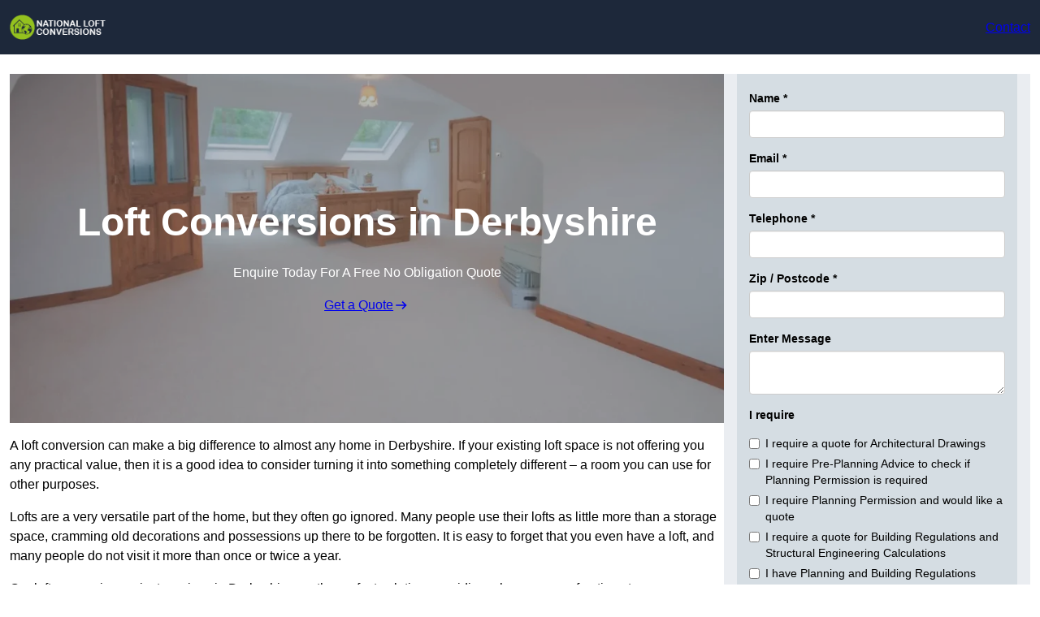

--- FILE ---
content_type: text/html; charset=UTF-8
request_url: https://nationalloftconversions.co.uk/near-me/derbyshire/
body_size: 32098
content:
<!DOCTYPE html>
<html lang="en-GB">
<head>
	<meta charset="UTF-8" />
	<meta name="viewport" content="width=device-width, initial-scale=1" />
<meta name='robots' content='index, follow, max-snippet, max-video-preview, max-image-preview:large' />
<title>Loft Conversions Derbyshire</title>
<link rel="alternate" type="application/rss+xml" title="National Loft Conversions &raquo; Feed" href="https://nationalloftconversions.co.uk/feed/" />
<link rel="alternate" type="application/rss+xml" title="National Loft Conversions &raquo; Comments Feed" href="https://nationalloftconversions.co.uk/comments/feed/" />
<link rel="alternate" title="oEmbed (JSON)" type="application/json+oembed" href="https://nationalloftconversions.co.uk/wp-json/oembed/1.0/embed?url=https%3A%2F%2Fnationalloftconversions.co.uk%2Fnear-me%2Flocation%2F" />
<link rel="alternate" title="oEmbed (XML)" type="text/xml+oembed" href="https://nationalloftconversions.co.uk/wp-json/oembed/1.0/embed?url=https%3A%2F%2Fnationalloftconversions.co.uk%2Fnear-me%2Flocation%2F&#038;format=xml" />
<style id='wp-img-auto-sizes-contain-inline-css'>
img:is([sizes=auto i],[sizes^="auto," i]){contain-intrinsic-size:3000px 1500px}
/*# sourceURL=wp-img-auto-sizes-contain-inline-css */
</style>
<style id='wp-block-site-logo-inline-css'>
.wp-block-site-logo{box-sizing:border-box;line-height:0}.wp-block-site-logo a{display:inline-block;line-height:0}.wp-block-site-logo.is-default-size img{height:auto;width:120px}.wp-block-site-logo img{height:auto;max-width:100%}.wp-block-site-logo a,.wp-block-site-logo img{border-radius:inherit}.wp-block-site-logo.aligncenter{margin-left:auto;margin-right:auto;text-align:center}:root :where(.wp-block-site-logo.is-style-rounded){border-radius:9999px}
/*# sourceURL=https://nationalloftconversions.co.uk/wp-includes/blocks/site-logo/style.min.css */
</style>
<style id='wp-block-button-inline-css'>
.wp-block-button__link{align-content:center;box-sizing:border-box;cursor:pointer;display:inline-block;height:100%;text-align:center;word-break:break-word}.wp-block-button__link.aligncenter{text-align:center}.wp-block-button__link.alignright{text-align:right}:where(.wp-block-button__link){border-radius:9999px;box-shadow:none;padding:calc(.667em + 2px) calc(1.333em + 2px);text-decoration:none}.wp-block-button[style*=text-decoration] .wp-block-button__link{text-decoration:inherit}.wp-block-buttons>.wp-block-button.has-custom-width{max-width:none}.wp-block-buttons>.wp-block-button.has-custom-width .wp-block-button__link{width:100%}.wp-block-buttons>.wp-block-button.has-custom-font-size .wp-block-button__link{font-size:inherit}.wp-block-buttons>.wp-block-button.wp-block-button__width-25{width:calc(25% - var(--wp--style--block-gap, .5em)*.75)}.wp-block-buttons>.wp-block-button.wp-block-button__width-50{width:calc(50% - var(--wp--style--block-gap, .5em)*.5)}.wp-block-buttons>.wp-block-button.wp-block-button__width-75{width:calc(75% - var(--wp--style--block-gap, .5em)*.25)}.wp-block-buttons>.wp-block-button.wp-block-button__width-100{flex-basis:100%;width:100%}.wp-block-buttons.is-vertical>.wp-block-button.wp-block-button__width-25{width:25%}.wp-block-buttons.is-vertical>.wp-block-button.wp-block-button__width-50{width:50%}.wp-block-buttons.is-vertical>.wp-block-button.wp-block-button__width-75{width:75%}.wp-block-button.is-style-squared,.wp-block-button__link.wp-block-button.is-style-squared{border-radius:0}.wp-block-button.no-border-radius,.wp-block-button__link.no-border-radius{border-radius:0!important}:root :where(.wp-block-button .wp-block-button__link.is-style-outline),:root :where(.wp-block-button.is-style-outline>.wp-block-button__link){border:2px solid;padding:.667em 1.333em}:root :where(.wp-block-button .wp-block-button__link.is-style-outline:not(.has-text-color)),:root :where(.wp-block-button.is-style-outline>.wp-block-button__link:not(.has-text-color)){color:currentColor}:root :where(.wp-block-button .wp-block-button__link.is-style-outline:not(.has-background)),:root :where(.wp-block-button.is-style-outline>.wp-block-button__link:not(.has-background)){background-color:initial;background-image:none}
/*# sourceURL=https://nationalloftconversions.co.uk/wp-includes/blocks/button/style.min.css */
</style>
<style id='sitesy-core-button-inline-css'>
/* Button - Outline Style
--------------------------------------------- */

.wp-block-button__link {
	display: flex;
	justify-content: center;
}

.wp-block-button .wp-block-button__link {
	box-shadow: var(--wp--preset--shadow--drop);
}

.wp-block-button .wp-block-button__link:hover,
.wp-block-button .wp-block-button__link:focus {
	box-shadow: var(--wp--preset--shadow--drop-hover);
}

.wp-block-button.is-style-outline .wp-block-button__link {
	border: none;
	background-color: transparent;
	box-shadow: var(--wp--preset--shadow--drop);
}

.wp-block-button.is-style-outline .wp-block-button__link:hover,
.wp-block-button.is-style-outline .wp-block-button__link:focus {
	color: var(--wp--preset--color--white);
	background-color: var(--wp--preset--color--base);
	box-shadow: var(--wp--preset--shadow--drop-hover);
}

/*# sourceURL=https://nationalloftconversions.co.uk/wp-content/themes/sitesy-main/assets/styles/core-button.css */
</style>
<style id='wp-block-buttons-inline-css'>
.wp-block-buttons{box-sizing:border-box}.wp-block-buttons.is-vertical{flex-direction:column}.wp-block-buttons.is-vertical>.wp-block-button:last-child{margin-bottom:0}.wp-block-buttons>.wp-block-button{display:inline-block;margin:0}.wp-block-buttons.is-content-justification-left{justify-content:flex-start}.wp-block-buttons.is-content-justification-left.is-vertical{align-items:flex-start}.wp-block-buttons.is-content-justification-center{justify-content:center}.wp-block-buttons.is-content-justification-center.is-vertical{align-items:center}.wp-block-buttons.is-content-justification-right{justify-content:flex-end}.wp-block-buttons.is-content-justification-right.is-vertical{align-items:flex-end}.wp-block-buttons.is-content-justification-space-between{justify-content:space-between}.wp-block-buttons.aligncenter{text-align:center}.wp-block-buttons:not(.is-content-justification-space-between,.is-content-justification-right,.is-content-justification-left,.is-content-justification-center) .wp-block-button.aligncenter{margin-left:auto;margin-right:auto;width:100%}.wp-block-buttons[style*=text-decoration] .wp-block-button,.wp-block-buttons[style*=text-decoration] .wp-block-button__link{text-decoration:inherit}.wp-block-buttons.has-custom-font-size .wp-block-button__link{font-size:inherit}.wp-block-buttons .wp-block-button__link{width:100%}.wp-block-button.aligncenter{text-align:center}
/*# sourceURL=https://nationalloftconversions.co.uk/wp-includes/blocks/buttons/style.min.css */
</style>
<style id='wp-block-navigation-inline-css'>
.wp-block-navigation{position:relative}.wp-block-navigation ul{margin-bottom:0;margin-left:0;margin-top:0;padding-left:0}.wp-block-navigation ul,.wp-block-navigation ul li{list-style:none;padding:0}.wp-block-navigation .wp-block-navigation-item{align-items:center;background-color:inherit;display:flex;position:relative}.wp-block-navigation .wp-block-navigation-item .wp-block-navigation__submenu-container:empty{display:none}.wp-block-navigation .wp-block-navigation-item__content{display:block;z-index:1}.wp-block-navigation .wp-block-navigation-item__content.wp-block-navigation-item__content{color:inherit}.wp-block-navigation.has-text-decoration-underline .wp-block-navigation-item__content,.wp-block-navigation.has-text-decoration-underline .wp-block-navigation-item__content:active,.wp-block-navigation.has-text-decoration-underline .wp-block-navigation-item__content:focus{text-decoration:underline}.wp-block-navigation.has-text-decoration-line-through .wp-block-navigation-item__content,.wp-block-navigation.has-text-decoration-line-through .wp-block-navigation-item__content:active,.wp-block-navigation.has-text-decoration-line-through .wp-block-navigation-item__content:focus{text-decoration:line-through}.wp-block-navigation :where(a),.wp-block-navigation :where(a:active),.wp-block-navigation :where(a:focus){text-decoration:none}.wp-block-navigation .wp-block-navigation__submenu-icon{align-self:center;background-color:inherit;border:none;color:currentColor;display:inline-block;font-size:inherit;height:.6em;line-height:0;margin-left:.25em;padding:0;width:.6em}.wp-block-navigation .wp-block-navigation__submenu-icon svg{display:inline-block;stroke:currentColor;height:inherit;margin-top:.075em;width:inherit}.wp-block-navigation{--navigation-layout-justification-setting:flex-start;--navigation-layout-direction:row;--navigation-layout-wrap:wrap;--navigation-layout-justify:flex-start;--navigation-layout-align:center}.wp-block-navigation.is-vertical{--navigation-layout-direction:column;--navigation-layout-justify:initial;--navigation-layout-align:flex-start}.wp-block-navigation.no-wrap{--navigation-layout-wrap:nowrap}.wp-block-navigation.items-justified-center{--navigation-layout-justification-setting:center;--navigation-layout-justify:center}.wp-block-navigation.items-justified-center.is-vertical{--navigation-layout-align:center}.wp-block-navigation.items-justified-right{--navigation-layout-justification-setting:flex-end;--navigation-layout-justify:flex-end}.wp-block-navigation.items-justified-right.is-vertical{--navigation-layout-align:flex-end}.wp-block-navigation.items-justified-space-between{--navigation-layout-justification-setting:space-between;--navigation-layout-justify:space-between}.wp-block-navigation .has-child .wp-block-navigation__submenu-container{align-items:normal;background-color:inherit;color:inherit;display:flex;flex-direction:column;opacity:0;position:absolute;z-index:2}@media not (prefers-reduced-motion){.wp-block-navigation .has-child .wp-block-navigation__submenu-container{transition:opacity .1s linear}}.wp-block-navigation .has-child .wp-block-navigation__submenu-container{height:0;overflow:hidden;visibility:hidden;width:0}.wp-block-navigation .has-child .wp-block-navigation__submenu-container>.wp-block-navigation-item>.wp-block-navigation-item__content{display:flex;flex-grow:1;padding:.5em 1em}.wp-block-navigation .has-child .wp-block-navigation__submenu-container>.wp-block-navigation-item>.wp-block-navigation-item__content .wp-block-navigation__submenu-icon{margin-left:auto;margin-right:0}.wp-block-navigation .has-child .wp-block-navigation__submenu-container .wp-block-navigation-item__content{margin:0}.wp-block-navigation .has-child .wp-block-navigation__submenu-container{left:-1px;top:100%}@media (min-width:782px){.wp-block-navigation .has-child .wp-block-navigation__submenu-container .wp-block-navigation__submenu-container{left:100%;top:-1px}.wp-block-navigation .has-child .wp-block-navigation__submenu-container .wp-block-navigation__submenu-container:before{background:#0000;content:"";display:block;height:100%;position:absolute;right:100%;width:.5em}.wp-block-navigation .has-child .wp-block-navigation__submenu-container .wp-block-navigation__submenu-icon{margin-right:.25em}.wp-block-navigation .has-child .wp-block-navigation__submenu-container .wp-block-navigation__submenu-icon svg{transform:rotate(-90deg)}}.wp-block-navigation .has-child .wp-block-navigation-submenu__toggle[aria-expanded=true]~.wp-block-navigation__submenu-container,.wp-block-navigation .has-child:not(.open-on-click):hover>.wp-block-navigation__submenu-container,.wp-block-navigation .has-child:not(.open-on-click):not(.open-on-hover-click):focus-within>.wp-block-navigation__submenu-container{height:auto;min-width:200px;opacity:1;overflow:visible;visibility:visible;width:auto}.wp-block-navigation.has-background .has-child .wp-block-navigation__submenu-container{left:0;top:100%}@media (min-width:782px){.wp-block-navigation.has-background .has-child .wp-block-navigation__submenu-container .wp-block-navigation__submenu-container{left:100%;top:0}}.wp-block-navigation-submenu{display:flex;position:relative}.wp-block-navigation-submenu .wp-block-navigation__submenu-icon svg{stroke:currentColor}button.wp-block-navigation-item__content{background-color:initial;border:none;color:currentColor;font-family:inherit;font-size:inherit;font-style:inherit;font-weight:inherit;letter-spacing:inherit;line-height:inherit;text-align:left;text-transform:inherit}.wp-block-navigation-submenu__toggle{cursor:pointer}.wp-block-navigation-submenu__toggle[aria-expanded=true]+.wp-block-navigation__submenu-icon>svg,.wp-block-navigation-submenu__toggle[aria-expanded=true]>svg{transform:rotate(180deg)}.wp-block-navigation-item.open-on-click .wp-block-navigation-submenu__toggle{padding-left:0;padding-right:.85em}.wp-block-navigation-item.open-on-click .wp-block-navigation-submenu__toggle+.wp-block-navigation__submenu-icon{margin-left:-.6em;pointer-events:none}.wp-block-navigation-item.open-on-click button.wp-block-navigation-item__content:not(.wp-block-navigation-submenu__toggle){padding:0}.wp-block-navigation .wp-block-page-list,.wp-block-navigation__container,.wp-block-navigation__responsive-close,.wp-block-navigation__responsive-container,.wp-block-navigation__responsive-container-content,.wp-block-navigation__responsive-dialog{gap:inherit}:where(.wp-block-navigation.has-background .wp-block-navigation-item a:not(.wp-element-button)),:where(.wp-block-navigation.has-background .wp-block-navigation-submenu a:not(.wp-element-button)){padding:.5em 1em}:where(.wp-block-navigation .wp-block-navigation__submenu-container .wp-block-navigation-item a:not(.wp-element-button)),:where(.wp-block-navigation .wp-block-navigation__submenu-container .wp-block-navigation-submenu a:not(.wp-element-button)),:where(.wp-block-navigation .wp-block-navigation__submenu-container .wp-block-navigation-submenu button.wp-block-navigation-item__content),:where(.wp-block-navigation .wp-block-navigation__submenu-container .wp-block-pages-list__item button.wp-block-navigation-item__content){padding:.5em 1em}.wp-block-navigation.items-justified-right .wp-block-navigation__container .has-child .wp-block-navigation__submenu-container,.wp-block-navigation.items-justified-right .wp-block-page-list>.has-child .wp-block-navigation__submenu-container,.wp-block-navigation.items-justified-space-between .wp-block-page-list>.has-child:last-child .wp-block-navigation__submenu-container,.wp-block-navigation.items-justified-space-between>.wp-block-navigation__container>.has-child:last-child .wp-block-navigation__submenu-container{left:auto;right:0}.wp-block-navigation.items-justified-right .wp-block-navigation__container .has-child .wp-block-navigation__submenu-container .wp-block-navigation__submenu-container,.wp-block-navigation.items-justified-right .wp-block-page-list>.has-child .wp-block-navigation__submenu-container .wp-block-navigation__submenu-container,.wp-block-navigation.items-justified-space-between .wp-block-page-list>.has-child:last-child .wp-block-navigation__submenu-container .wp-block-navigation__submenu-container,.wp-block-navigation.items-justified-space-between>.wp-block-navigation__container>.has-child:last-child .wp-block-navigation__submenu-container .wp-block-navigation__submenu-container{left:-1px;right:-1px}@media (min-width:782px){.wp-block-navigation.items-justified-right .wp-block-navigation__container .has-child .wp-block-navigation__submenu-container .wp-block-navigation__submenu-container,.wp-block-navigation.items-justified-right .wp-block-page-list>.has-child .wp-block-navigation__submenu-container .wp-block-navigation__submenu-container,.wp-block-navigation.items-justified-space-between .wp-block-page-list>.has-child:last-child .wp-block-navigation__submenu-container .wp-block-navigation__submenu-container,.wp-block-navigation.items-justified-space-between>.wp-block-navigation__container>.has-child:last-child .wp-block-navigation__submenu-container .wp-block-navigation__submenu-container{left:auto;right:100%}}.wp-block-navigation:not(.has-background) .wp-block-navigation__submenu-container{background-color:#fff;border:1px solid #00000026}.wp-block-navigation.has-background .wp-block-navigation__submenu-container{background-color:inherit}.wp-block-navigation:not(.has-text-color) .wp-block-navigation__submenu-container{color:#000}.wp-block-navigation__container{align-items:var(--navigation-layout-align,initial);display:flex;flex-direction:var(--navigation-layout-direction,initial);flex-wrap:var(--navigation-layout-wrap,wrap);justify-content:var(--navigation-layout-justify,initial);list-style:none;margin:0;padding-left:0}.wp-block-navigation__container .is-responsive{display:none}.wp-block-navigation__container:only-child,.wp-block-page-list:only-child{flex-grow:1}@keyframes overlay-menu__fade-in-animation{0%{opacity:0;transform:translateY(.5em)}to{opacity:1;transform:translateY(0)}}.wp-block-navigation__responsive-container{bottom:0;display:none;left:0;position:fixed;right:0;top:0}.wp-block-navigation__responsive-container :where(.wp-block-navigation-item a){color:inherit}.wp-block-navigation__responsive-container .wp-block-navigation__responsive-container-content{align-items:var(--navigation-layout-align,initial);display:flex;flex-direction:var(--navigation-layout-direction,initial);flex-wrap:var(--navigation-layout-wrap,wrap);justify-content:var(--navigation-layout-justify,initial)}.wp-block-navigation__responsive-container:not(.is-menu-open.is-menu-open){background-color:inherit!important;color:inherit!important}.wp-block-navigation__responsive-container.is-menu-open{background-color:inherit;display:flex;flex-direction:column}@media not (prefers-reduced-motion){.wp-block-navigation__responsive-container.is-menu-open{animation:overlay-menu__fade-in-animation .1s ease-out;animation-fill-mode:forwards}}.wp-block-navigation__responsive-container.is-menu-open{overflow:auto;padding:clamp(1rem,var(--wp--style--root--padding-top),20rem) clamp(1rem,var(--wp--style--root--padding-right),20rem) clamp(1rem,var(--wp--style--root--padding-bottom),20rem) clamp(1rem,var(--wp--style--root--padding-left),20rem);z-index:100000}.wp-block-navigation__responsive-container.is-menu-open .wp-block-navigation__responsive-container-content{align-items:var(--navigation-layout-justification-setting,inherit);display:flex;flex-direction:column;flex-wrap:nowrap;overflow:visible;padding-top:calc(2rem + 24px)}.wp-block-navigation__responsive-container.is-menu-open .wp-block-navigation__responsive-container-content,.wp-block-navigation__responsive-container.is-menu-open .wp-block-navigation__responsive-container-content .wp-block-navigation__container,.wp-block-navigation__responsive-container.is-menu-open .wp-block-navigation__responsive-container-content .wp-block-page-list{justify-content:flex-start}.wp-block-navigation__responsive-container.is-menu-open .wp-block-navigation__responsive-container-content .wp-block-navigation__submenu-icon{display:none}.wp-block-navigation__responsive-container.is-menu-open .wp-block-navigation__responsive-container-content .has-child .wp-block-navigation__submenu-container{border:none;height:auto;min-width:200px;opacity:1;overflow:initial;padding-left:2rem;padding-right:2rem;position:static;visibility:visible;width:auto}.wp-block-navigation__responsive-container.is-menu-open .wp-block-navigation__responsive-container-content .wp-block-navigation__container,.wp-block-navigation__responsive-container.is-menu-open .wp-block-navigation__responsive-container-content .wp-block-navigation__submenu-container{gap:inherit}.wp-block-navigation__responsive-container.is-menu-open .wp-block-navigation__responsive-container-content .wp-block-navigation__submenu-container{padding-top:var(--wp--style--block-gap,2em)}.wp-block-navigation__responsive-container.is-menu-open .wp-block-navigation__responsive-container-content .wp-block-navigation-item__content{padding:0}.wp-block-navigation__responsive-container.is-menu-open .wp-block-navigation__responsive-container-content .wp-block-navigation-item,.wp-block-navigation__responsive-container.is-menu-open .wp-block-navigation__responsive-container-content .wp-block-navigation__container,.wp-block-navigation__responsive-container.is-menu-open .wp-block-navigation__responsive-container-content .wp-block-page-list{align-items:var(--navigation-layout-justification-setting,initial);display:flex;flex-direction:column}.wp-block-navigation__responsive-container.is-menu-open .wp-block-navigation-item,.wp-block-navigation__responsive-container.is-menu-open .wp-block-navigation-item .wp-block-navigation__submenu-container,.wp-block-navigation__responsive-container.is-menu-open .wp-block-navigation__container,.wp-block-navigation__responsive-container.is-menu-open .wp-block-page-list{background:#0000!important;color:inherit!important}.wp-block-navigation__responsive-container.is-menu-open .wp-block-navigation__submenu-container.wp-block-navigation__submenu-container.wp-block-navigation__submenu-container.wp-block-navigation__submenu-container{left:auto;right:auto}@media (min-width:600px){.wp-block-navigation__responsive-container:not(.hidden-by-default):not(.is-menu-open){background-color:inherit;display:block;position:relative;width:100%;z-index:auto}.wp-block-navigation__responsive-container:not(.hidden-by-default):not(.is-menu-open) .wp-block-navigation__responsive-container-close{display:none}.wp-block-navigation__responsive-container.is-menu-open .wp-block-navigation__submenu-container.wp-block-navigation__submenu-container.wp-block-navigation__submenu-container.wp-block-navigation__submenu-container{left:0}}.wp-block-navigation:not(.has-background) .wp-block-navigation__responsive-container.is-menu-open{background-color:#fff}.wp-block-navigation:not(.has-text-color) .wp-block-navigation__responsive-container.is-menu-open{color:#000}.wp-block-navigation__toggle_button_label{font-size:1rem;font-weight:700}.wp-block-navigation__responsive-container-close,.wp-block-navigation__responsive-container-open{background:#0000;border:none;color:currentColor;cursor:pointer;margin:0;padding:0;text-transform:inherit;vertical-align:middle}.wp-block-navigation__responsive-container-close svg,.wp-block-navigation__responsive-container-open svg{fill:currentColor;display:block;height:24px;pointer-events:none;width:24px}.wp-block-navigation__responsive-container-open{display:flex}.wp-block-navigation__responsive-container-open.wp-block-navigation__responsive-container-open.wp-block-navigation__responsive-container-open{font-family:inherit;font-size:inherit;font-weight:inherit}@media (min-width:600px){.wp-block-navigation__responsive-container-open:not(.always-shown){display:none}}.wp-block-navigation__responsive-container-close{position:absolute;right:0;top:0;z-index:2}.wp-block-navigation__responsive-container-close.wp-block-navigation__responsive-container-close.wp-block-navigation__responsive-container-close{font-family:inherit;font-size:inherit;font-weight:inherit}.wp-block-navigation__responsive-close{width:100%}.has-modal-open .wp-block-navigation__responsive-close{margin-left:auto;margin-right:auto;max-width:var(--wp--style--global--wide-size,100%)}.wp-block-navigation__responsive-close:focus{outline:none}.is-menu-open .wp-block-navigation__responsive-close,.is-menu-open .wp-block-navigation__responsive-container-content,.is-menu-open .wp-block-navigation__responsive-dialog{box-sizing:border-box}.wp-block-navigation__responsive-dialog{position:relative}.has-modal-open .admin-bar .is-menu-open .wp-block-navigation__responsive-dialog{margin-top:46px}@media (min-width:782px){.has-modal-open .admin-bar .is-menu-open .wp-block-navigation__responsive-dialog{margin-top:32px}}html.has-modal-open{overflow:hidden}
/*# sourceURL=https://nationalloftconversions.co.uk/wp-includes/blocks/navigation/style.min.css */
</style>
<style id='sitesy-core-navigation-inline-css'>
/* Navigation
--------------------------------------------- */

.editor-styles-wrapper .wp-block-navigation__container > .wp-element-button {
	padding: 0;
}

/* Drop nav */
header .wp-block-navigation .wp-block-navigation__submenu-container {
	border: none !important;
	font-size: var(--wp--preset--font-size--small);
	line-height: var(--wp--custom--line-height--snug);
	border-radius: 5px;
	min-width: 250px !important;
	margin-left: calc(var(--wp--preset--spacing--medium) * -1);
	padding: 0;
}

/* Drop nav submenu */
header .wp-block-navigation .wp-block-navigation__submenu-container .wp-block-navigation__submenu-container {
	margin-left: -5px;
	margin-top: calc(var(--wp--preset--spacing--small) * -1);
}

/* Add padding to top of drop menu */
@media only screen and (min-width: 600px) {
	header .wp-block-navigation :where(.wp-block-navigation__submenu-container) li:first-child {
		padding-top: var(--wp--preset--spacing--small);
	}

	/* Add padding to bottom of drop menu */
	header .wp-block-navigation :where(.wp-block-navigation__submenu-container) li:last-child {
		padding-bottom: var(--wp--preset--spacing--small);
		border-bottom-left-radius: 5px;
		border-bottom-right-radius: 5px;
	}
}

/* Add margin to sub menu icon */
.wp-block-navigation .has-child .wp-block-navigation__submenu-container .wp-block-navigation__submenu-icon {
	margin-right: var(--wp--preset--spacing--small);
}

/* Drop nav link padding */
header .wp-block-navigation :where(.wp-block-navigation__submenu-container) a {
	padding: var(--wp--preset--spacing--small) var(--wp--preset--spacing--medium) !important;
}

/* Mobile Navigation
--------------------------------------------- */

.is-menu-open.has-modal-open {
	padding: var(--wp--preset--spacing--large) var(--wp--preset--spacing--medium) var(--wp--preset--spacing--large) var(--wp--preset--spacing--large);
}

.is-menu-open.has-modal-open .wp-block-navigation__responsive-container-content {
	padding-top: 0 !important;
	font-size: var(--wp--preset--font-size--medium);
}

.is-menu-open.has-modal-open .wp-block-navigation__container {
	width: 100%;
	gap: 0 !important;
}

.is-menu-open.has-modal-open .wp-block-navigation__container ul {
	margin-left: 20px;
}

.is-menu-open.has-modal-open ul.wp-block-navigation__submenu-container {
	border-radius: 0;
	margin: 5px 0;
}

.is-menu-open.has-modal-open .wp-block-navigation__container > li {
	width: 100%;
	padding: 0 0;
	position: relative;
}

.is-menu-open.has-modal-open .wp-block-navigation__container ul li a:before {
	content: "\2014";
	margin-right: 20px;
	opacity: .15;
	position: absolute;
	left: -32px;
}

.is-menu-open.has-modal-open .wp-block-navigation__container ul li:hover a:hover:before {
	text-decoration: none;
}

/* Adjust the first mobile menu item to prevent conflict with menu close button */
.is-menu-open.has-modal-open .wp-block-navigation__container > li:first-child > a {
	padding-top: 0 !important;
}

/* Mobile menu sub menu */
.is-menu-open.has-modal-open .wp-block-navigation-item .wp-block-navigation__submenu-container {
	padding: 0 0 0 var(--wp--preset--spacing--large);
	font-size: var(--wp--preset--font-size--base);
	margin-left: 0;
	width: 100% !important;
}

/* Mobile menu links */
.is-menu-open.has-modal-open .wp-block-navigation-item__content {
	width: 100%;
	padding: var(--wp--preset--spacing--small) 0 !important;
}

/* Mobile menu open button */
.wc-block-mini-cart__quantity-badge,
.wp-block-navigation__responsive-container-close,
.wp-block-navigation__responsive-container-open {
	padding: var(--wp--preset--spacing--xx-small);
	border-radius: 10em;
	background: var(--wp--preset--color--primary);
	color: var(--wp--preset--color--contrast);
}

/* Mobile menu close button */
.wp-block-navigation__responsive-container-close {
	background: var(--wp--preset--color--tertiary);
	color: var(--wp--preset--color--main);
}

.is-menu-open .wp-block-navigation__submenu-container {
	background: var(--wp--preset--color--tertiary);
	box-shadow: none !important;
	padding-top: var(--wp--preset--spacing--small);
}

/* Button class on mobile */
.is-menu-open.has-modal-open .wp-block-navigation__container .wp-element-button {
	margin-top: var(--wp--preset--spacing--small);
}

.is-menu-open.has-modal-open .wp-block-navigation__container .wp-element-button .wp-block-navigation-item__content {
	width: 100%;
	text-align: center;
	font-size: var(--wp--preset--font-size--base);
	padding: var(--wp--preset--spacing--small) !important;
}

/*# sourceURL=https://nationalloftconversions.co.uk/wp-content/themes/sitesy-main/assets/styles/core-navigation.css */
</style>
<style id='wp-block-group-inline-css'>
.wp-block-group{box-sizing:border-box}:where(.wp-block-group.wp-block-group-is-layout-constrained){position:relative}
/*# sourceURL=https://nationalloftconversions.co.uk/wp-includes/blocks/group/style.min.css */
</style>
<style id='wp-block-group-theme-inline-css'>
:where(.wp-block-group.has-background){padding:1.25em 2.375em}
/*# sourceURL=https://nationalloftconversions.co.uk/wp-includes/blocks/group/theme.min.css */
</style>
<style id='sitesy-core-group-inline-css'>
/* Group
--------------------------------------------- */

.is-style-sticky-top,
.is-style-sticky-bottom {
	position: sticky;
	z-index: 12;
}

.is-style-sticky-top {
	top: var(--wp--preset--spacing--normal);
}

.is-style-sticky-bottom {
	bottom: 0;
}

.wp-block-group.is-style-box-shadow {
	box-shadow: var(--wp--preset--shadow--outline-shadow), 0 0 0 1px var(--wp--preset--color--dark-05);
	overflow: hidden;
}

.is-style-overflow-scroll {
	overflow-x: auto;
	scrollbar-width: none;
	-ms-overflow-style: none;
	max-width: var(--wp--style--global--wide-size);
	margin-left: auto;
	margin-right: auto;
}

.is-style-overflow-scroll .wp-block-group {
	white-space: nowrap;
}

/*# sourceURL=https://nationalloftconversions.co.uk/wp-content/themes/sitesy-main/assets/styles/core-group.css */
</style>
<style id='wp-block-template-part-theme-inline-css'>
:root :where(.wp-block-template-part.has-background){margin-bottom:0;margin-top:0;padding:1.25em 2.375em}
/*# sourceURL=https://nationalloftconversions.co.uk/wp-includes/blocks/template-part/theme.min.css */
</style>
<style id='sitesy-core-template-part-inline-css'>
/* Template Part
--------------------------------------------- */


/*# sourceURL=https://nationalloftconversions.co.uk/wp-content/themes/sitesy-main/assets/styles/core-template-part.css */
</style>
<style id='wp-block-post-title-inline-css'>
.wp-block-post-title{box-sizing:border-box;word-break:break-word}.wp-block-post-title :where(a){display:inline-block;font-family:inherit;font-size:inherit;font-style:inherit;font-weight:inherit;letter-spacing:inherit;line-height:inherit;text-decoration:inherit}
/*# sourceURL=https://nationalloftconversions.co.uk/wp-includes/blocks/post-title/style.min.css */
</style>
<style id='wp-block-paragraph-inline-css'>
.is-small-text{font-size:.875em}.is-regular-text{font-size:1em}.is-large-text{font-size:2.25em}.is-larger-text{font-size:3em}.has-drop-cap:not(:focus):first-letter{float:left;font-size:8.4em;font-style:normal;font-weight:100;line-height:.68;margin:.05em .1em 0 0;text-transform:uppercase}body.rtl .has-drop-cap:not(:focus):first-letter{float:none;margin-left:.1em}p.has-drop-cap.has-background{overflow:hidden}:root :where(p.has-background){padding:1.25em 2.375em}:where(p.has-text-color:not(.has-link-color)) a{color:inherit}p.has-text-align-left[style*="writing-mode:vertical-lr"],p.has-text-align-right[style*="writing-mode:vertical-rl"]{rotate:180deg}
/*# sourceURL=https://nationalloftconversions.co.uk/wp-includes/blocks/paragraph/style.min.css */
</style>
<style id='sitesy-core-paragraph-inline-css'>
/* Paragraph
--------------------------------------------- */

p.has-background {
	padding: var(--wp--preset--spacing--small);
}

/*# sourceURL=https://nationalloftconversions.co.uk/wp-content/themes/sitesy-main/assets/styles/core-paragraph.css */
</style>
<link rel='stylesheet' id='wp-block-cover-css' href='https://nationalloftconversions.co.uk/wp-includes/blocks/cover/style.min.css?ver=6.9' media='all' />
<style id='sitesy-core-cover-inline-css'>
/* Cover styles
--------------------------------------------- */

.is-style-blur-image-less,
.is-style-blur-image-more {
	overflow: hidden;
}

.is-style-blur-image-less > .wp-block-cover__image-background,
.is-style-blur-image-more > .wp-block-cover__image-background {
	transform: scale(1.5);
}

.is-style-blur-image-less > .wp-block-cover__image-background {
	filter: blur(1.5rem);
}

.is-style-blur-image-more > .wp-block-cover__image-background {
	filter: blur(3rem);
}

.is-style-rounded-cover img {
	border-radius: 0.375em;
}

/*# sourceURL=https://nationalloftconversions.co.uk/wp-content/themes/sitesy-main/assets/styles/core-cover.css */
</style>
<style id='wp-block-heading-inline-css'>
h1:where(.wp-block-heading).has-background,h2:where(.wp-block-heading).has-background,h3:where(.wp-block-heading).has-background,h4:where(.wp-block-heading).has-background,h5:where(.wp-block-heading).has-background,h6:where(.wp-block-heading).has-background{padding:1.25em 2.375em}h1.has-text-align-left[style*=writing-mode]:where([style*=vertical-lr]),h1.has-text-align-right[style*=writing-mode]:where([style*=vertical-rl]),h2.has-text-align-left[style*=writing-mode]:where([style*=vertical-lr]),h2.has-text-align-right[style*=writing-mode]:where([style*=vertical-rl]),h3.has-text-align-left[style*=writing-mode]:where([style*=vertical-lr]),h3.has-text-align-right[style*=writing-mode]:where([style*=vertical-rl]),h4.has-text-align-left[style*=writing-mode]:where([style*=vertical-lr]),h4.has-text-align-right[style*=writing-mode]:where([style*=vertical-rl]),h5.has-text-align-left[style*=writing-mode]:where([style*=vertical-lr]),h5.has-text-align-right[style*=writing-mode]:where([style*=vertical-rl]),h6.has-text-align-left[style*=writing-mode]:where([style*=vertical-lr]),h6.has-text-align-right[style*=writing-mode]:where([style*=vertical-rl]){rotate:180deg}
/*# sourceURL=https://nationalloftconversions.co.uk/wp-includes/blocks/heading/style.min.css */
</style>
<style id='wp-block-separator-inline-css'>
@charset "UTF-8";.wp-block-separator{border:none;border-top:2px solid}:root :where(.wp-block-separator.is-style-dots){height:auto;line-height:1;text-align:center}:root :where(.wp-block-separator.is-style-dots):before{color:currentColor;content:"···";font-family:serif;font-size:1.5em;letter-spacing:2em;padding-left:2em}.wp-block-separator.is-style-dots{background:none!important;border:none!important}
/*# sourceURL=https://nationalloftconversions.co.uk/wp-includes/blocks/separator/style.min.css */
</style>
<style id='wp-block-separator-theme-inline-css'>
.wp-block-separator.has-css-opacity{opacity:.4}.wp-block-separator{border:none;border-bottom:2px solid;margin-left:auto;margin-right:auto}.wp-block-separator.has-alpha-channel-opacity{opacity:1}.wp-block-separator:not(.is-style-wide):not(.is-style-dots){width:100px}.wp-block-separator.has-background:not(.is-style-dots){border-bottom:none;height:1px}.wp-block-separator.has-background:not(.is-style-wide):not(.is-style-dots){height:2px}
/*# sourceURL=https://nationalloftconversions.co.uk/wp-includes/blocks/separator/theme.min.css */
</style>
<style id='sitesy-core-separator-inline-css'>
/* Separator
--------------------------------------------- */

.wp-block-separator {
	opacity: 1;
}

.wp-block-separator:not(.is-style-dots),
.wp-block-separator.has-background:not(.is-style-dots) {
	border-bottom: 1px solid currentColor;
	opacity: 0.36;
	height: 1px;
}

.wp-block-separator.is-style-dots::before {
	font-family: sans-serif;
	font-size: var(--wp--preset--font-size--large);
	letter-spacing: var(--wp--preset--spacing--x-small);
	padding-left: var(--wp--preset--spacing--x-small);
}

hr.is-style-separator-dotted,
.editor-styles-wrapper hr.is-style-separator-dotted {
	width: 100% !important;
	height: 1px !important;
	border: none !important;
	background-color: none !important;
	background: currentColor !important;
	background: repeating-linear-gradient(90deg,currentColor,currentColor 2px,transparent 2px,transparent 5px) !important;
}

/*# sourceURL=https://nationalloftconversions.co.uk/wp-content/themes/sitesy-main/assets/styles/core-separator.css */
</style>
<style id='wp-block-columns-inline-css'>
.wp-block-columns{box-sizing:border-box;display:flex;flex-wrap:wrap!important}@media (min-width:782px){.wp-block-columns{flex-wrap:nowrap!important}}.wp-block-columns{align-items:normal!important}.wp-block-columns.are-vertically-aligned-top{align-items:flex-start}.wp-block-columns.are-vertically-aligned-center{align-items:center}.wp-block-columns.are-vertically-aligned-bottom{align-items:flex-end}@media (max-width:781px){.wp-block-columns:not(.is-not-stacked-on-mobile)>.wp-block-column{flex-basis:100%!important}}@media (min-width:782px){.wp-block-columns:not(.is-not-stacked-on-mobile)>.wp-block-column{flex-basis:0;flex-grow:1}.wp-block-columns:not(.is-not-stacked-on-mobile)>.wp-block-column[style*=flex-basis]{flex-grow:0}}.wp-block-columns.is-not-stacked-on-mobile{flex-wrap:nowrap!important}.wp-block-columns.is-not-stacked-on-mobile>.wp-block-column{flex-basis:0;flex-grow:1}.wp-block-columns.is-not-stacked-on-mobile>.wp-block-column[style*=flex-basis]{flex-grow:0}:where(.wp-block-columns){margin-bottom:1.75em}:where(.wp-block-columns.has-background){padding:1.25em 2.375em}.wp-block-column{flex-grow:1;min-width:0;overflow-wrap:break-word;word-break:break-word}.wp-block-column.is-vertically-aligned-top{align-self:flex-start}.wp-block-column.is-vertically-aligned-center{align-self:center}.wp-block-column.is-vertically-aligned-bottom{align-self:flex-end}.wp-block-column.is-vertically-aligned-stretch{align-self:stretch}.wp-block-column.is-vertically-aligned-bottom,.wp-block-column.is-vertically-aligned-center,.wp-block-column.is-vertically-aligned-top{width:100%}
/*# sourceURL=https://nationalloftconversions.co.uk/wp-includes/blocks/columns/style.min.css */
</style>
<style id='sitesy-core-columns-inline-css'>
/* Column
--------------------------------------------- */

.wp-block-columns {
	gap: var(--wp--style--block-gap);
}

.wp-block-column.is-style-box-shadow {
	box-shadow: var(--wp--preset--shadow--drop);
}

/*# sourceURL=https://nationalloftconversions.co.uk/wp-content/themes/sitesy-main/assets/styles/core-columns.css */
</style>
<style id='wp-block-post-content-inline-css'>
.wp-block-post-content{display:flow-root}
/*# sourceURL=https://nationalloftconversions.co.uk/wp-includes/blocks/post-content/style.min.css */
</style>
<style id='wp-emoji-styles-inline-css'>

	img.wp-smiley, img.emoji {
		display: inline !important;
		border: none !important;
		box-shadow: none !important;
		height: 1em !important;
		width: 1em !important;
		margin: 0 0.07em !important;
		vertical-align: -0.1em !important;
		background: none !important;
		padding: 0 !important;
	}
/*# sourceURL=wp-emoji-styles-inline-css */
</style>
<style id='wp-block-library-inline-css'>
:root{--wp-block-synced-color:#7a00df;--wp-block-synced-color--rgb:122,0,223;--wp-bound-block-color:var(--wp-block-synced-color);--wp-editor-canvas-background:#ddd;--wp-admin-theme-color:#007cba;--wp-admin-theme-color--rgb:0,124,186;--wp-admin-theme-color-darker-10:#006ba1;--wp-admin-theme-color-darker-10--rgb:0,107,160.5;--wp-admin-theme-color-darker-20:#005a87;--wp-admin-theme-color-darker-20--rgb:0,90,135;--wp-admin-border-width-focus:2px}@media (min-resolution:192dpi){:root{--wp-admin-border-width-focus:1.5px}}.wp-element-button{cursor:pointer}:root .has-very-light-gray-background-color{background-color:#eee}:root .has-very-dark-gray-background-color{background-color:#313131}:root .has-very-light-gray-color{color:#eee}:root .has-very-dark-gray-color{color:#313131}:root .has-vivid-green-cyan-to-vivid-cyan-blue-gradient-background{background:linear-gradient(135deg,#00d084,#0693e3)}:root .has-purple-crush-gradient-background{background:linear-gradient(135deg,#34e2e4,#4721fb 50%,#ab1dfe)}:root .has-hazy-dawn-gradient-background{background:linear-gradient(135deg,#faaca8,#dad0ec)}:root .has-subdued-olive-gradient-background{background:linear-gradient(135deg,#fafae1,#67a671)}:root .has-atomic-cream-gradient-background{background:linear-gradient(135deg,#fdd79a,#004a59)}:root .has-nightshade-gradient-background{background:linear-gradient(135deg,#330968,#31cdcf)}:root .has-midnight-gradient-background{background:linear-gradient(135deg,#020381,#2874fc)}:root{--wp--preset--font-size--normal:16px;--wp--preset--font-size--huge:42px}.has-regular-font-size{font-size:1em}.has-larger-font-size{font-size:2.625em}.has-normal-font-size{font-size:var(--wp--preset--font-size--normal)}.has-huge-font-size{font-size:var(--wp--preset--font-size--huge)}.has-text-align-center{text-align:center}.has-text-align-left{text-align:left}.has-text-align-right{text-align:right}.has-fit-text{white-space:nowrap!important}#end-resizable-editor-section{display:none}.aligncenter{clear:both}.items-justified-left{justify-content:flex-start}.items-justified-center{justify-content:center}.items-justified-right{justify-content:flex-end}.items-justified-space-between{justify-content:space-between}.screen-reader-text{border:0;clip-path:inset(50%);height:1px;margin:-1px;overflow:hidden;padding:0;position:absolute;width:1px;word-wrap:normal!important}.screen-reader-text:focus{background-color:#ddd;clip-path:none;color:#444;display:block;font-size:1em;height:auto;left:5px;line-height:normal;padding:15px 23px 14px;text-decoration:none;top:5px;width:auto;z-index:100000}html :where(.has-border-color){border-style:solid}html :where([style*=border-top-color]){border-top-style:solid}html :where([style*=border-right-color]){border-right-style:solid}html :where([style*=border-bottom-color]){border-bottom-style:solid}html :where([style*=border-left-color]){border-left-style:solid}html :where([style*=border-width]){border-style:solid}html :where([style*=border-top-width]){border-top-style:solid}html :where([style*=border-right-width]){border-right-style:solid}html :where([style*=border-bottom-width]){border-bottom-style:solid}html :where([style*=border-left-width]){border-left-style:solid}html :where(img[class*=wp-image-]){height:auto;max-width:100%}:where(figure){margin:0 0 1em}html :where(.is-position-sticky){--wp-admin--admin-bar--position-offset:var(--wp-admin--admin-bar--height,0px)}@media screen and (max-width:600px){html :where(.is-position-sticky){--wp-admin--admin-bar--position-offset:0px}}
/*# sourceURL=/wp-includes/css/dist/block-library/common.min.css */
</style>
<link rel='stylesheet' id='sitesy-blocks-css' href='https://nationalloftconversions.co.uk/wp-content/themes/sitesy-main/build/style-index.css?ver=1.0.0' media='all' />
<link rel='stylesheet' id='sitesy-blocks-editor-css' href='https://nationalloftconversions.co.uk/wp-content/themes/sitesy-main/build/index.css?ver=1.0.0' media='all' />
<style id='global-styles-inline-css'>
:root{--wp--preset--aspect-ratio--square: 1;--wp--preset--aspect-ratio--4-3: 4/3;--wp--preset--aspect-ratio--3-4: 3/4;--wp--preset--aspect-ratio--3-2: 3/2;--wp--preset--aspect-ratio--2-3: 2/3;--wp--preset--aspect-ratio--16-9: 16/9;--wp--preset--aspect-ratio--9-16: 9/16;--wp--preset--color--black: #000000;--wp--preset--color--cyan-bluish-gray: #abb8c3;--wp--preset--color--white: #ffffff;--wp--preset--color--pale-pink: #f78da7;--wp--preset--color--vivid-red: #cf2e2e;--wp--preset--color--luminous-vivid-orange: #ff6900;--wp--preset--color--luminous-vivid-amber: #fcb900;--wp--preset--color--light-green-cyan: #7bdcb5;--wp--preset--color--vivid-green-cyan: #00d084;--wp--preset--color--pale-cyan-blue: #8ed1fc;--wp--preset--color--vivid-cyan-blue: #0693e3;--wp--preset--color--vivid-purple: #9b51e0;--wp--preset--color--primary: #95c31a;--wp--preset--color--primary-dark: #95c31a;--wp--preset--color--primary-light: #95c31a;--wp--preset--color--primary-muted: hsl(327,73%,97%);--wp--preset--color--secondary: hsl(84,81%,44%);--wp--preset--color--secondary-dark: hsl(85,85%,35%);--wp--preset--color--secondary-light: hsl(83,78%,55%);--wp--preset--color--secondary-muted: hsl(78,92%,95%);--wp--preset--color--tertiary: hsl(217,33%,17%);--wp--preset--color--tertiary-dark: hsl(222,47%,11%);--wp--preset--color--tertiary-light: hsl(215,25%,27%);--wp--preset--color--tertiary-muted: hsl(215,25%,95%);--wp--preset--color--body: hsl(210,40%,98%);--wp--preset--color--body-alt: hsl(210,20%,93%);--wp--preset--color--foreground: hsl(215,19%,35%);--wp--preset--color--foreground-alt: hsl(215,16%,47%);--wp--preset--color--error: hsl(0,84%,60%);--wp--preset--color--error-muted: hsl(0,93%,94%);--wp--preset--color--success: hsl(92,48%,42%);--wp--preset--color--success-muted: hsl(92,48%,95%);--wp--preset--color--current-color: currentColor;--wp--preset--color--inherit: inherit;--wp--preset--color--transparent: transparent;--wp--preset--gradient--vivid-cyan-blue-to-vivid-purple: linear-gradient(135deg,rgb(6,147,227) 0%,rgb(155,81,224) 100%);--wp--preset--gradient--light-green-cyan-to-vivid-green-cyan: linear-gradient(135deg,rgb(122,220,180) 0%,rgb(0,208,130) 100%);--wp--preset--gradient--luminous-vivid-amber-to-luminous-vivid-orange: linear-gradient(135deg,rgb(252,185,0) 0%,rgb(255,105,0) 100%);--wp--preset--gradient--luminous-vivid-orange-to-vivid-red: linear-gradient(135deg,rgb(255,105,0) 0%,rgb(207,46,46) 100%);--wp--preset--gradient--very-light-gray-to-cyan-bluish-gray: linear-gradient(135deg,rgb(238,238,238) 0%,rgb(169,184,195) 100%);--wp--preset--gradient--cool-to-warm-spectrum: linear-gradient(135deg,rgb(74,234,220) 0%,rgb(151,120,209) 20%,rgb(207,42,186) 40%,rgb(238,44,130) 60%,rgb(251,105,98) 80%,rgb(254,248,76) 100%);--wp--preset--gradient--blush-light-purple: linear-gradient(135deg,rgb(255,206,236) 0%,rgb(152,150,240) 100%);--wp--preset--gradient--blush-bordeaux: linear-gradient(135deg,rgb(254,205,165) 0%,rgb(254,45,45) 50%,rgb(107,0,62) 100%);--wp--preset--gradient--luminous-dusk: linear-gradient(135deg,rgb(255,203,112) 0%,rgb(199,81,192) 50%,rgb(65,88,208) 100%);--wp--preset--gradient--pale-ocean: linear-gradient(135deg,rgb(255,245,203) 0%,rgb(182,227,212) 50%,rgb(51,167,181) 100%);--wp--preset--gradient--electric-grass: linear-gradient(135deg,rgb(202,248,128) 0%,rgb(113,206,126) 100%);--wp--preset--gradient--midnight: linear-gradient(135deg,rgb(2,3,129) 0%,rgb(40,116,252) 100%);--wp--preset--gradient--primary-to-dark: linear-gradient(90deg, var(--wp--preset--color--primary) 0%, var(--wp--preset--color--primary-dark) 100%);--wp--preset--gradient--primary-to-light: linear-gradient(90deg, var(--wp--preset--color--primary) 0%, var(--wp--preset--color--primary-light) 100%);--wp--preset--gradient--primary-to-muted: linear-gradient(90deg, var(--wp--preset--color--primary) 0%, var(--wp--preset--color--primary-muted) 100%);--wp--preset--gradient--secondary-to-dark: linear-gradient(90deg, var(--wp--preset--color--secondary) 0%, var(--wp--preset--color--secondary-dark) 100%);--wp--preset--gradient--secondary-to-light: linear-gradient(90deg, var(--wp--preset--color--secondary) 0%, var(--wp--preset--color--secondary-light) 100%);--wp--preset--gradient--secondary-to-muted: linear-gradient(90deg, var(--wp--preset--color--secondary) 0%, var(--wp--preset--color--secondary-muted) 100%);--wp--preset--gradient--tertiary-to-dark: linear-gradient(90deg, var(--wp--preset--color--tertiary) 0%, var(--wp--preset--color--tertiary-dark) 100%);--wp--preset--gradient--tertiary-to-light: linear-gradient(90deg, var(--wp--preset--color--tertiary) 0%, var(--wp--preset--color--tertiary-light) 100%);--wp--preset--gradient--tertiary-to-muted: linear-gradient(90deg, var(--wp--preset--color--tertiary) 0%, var(--wp--preset--color--tertiary-muted) 100%);--wp--preset--font-size--small: 0.875rem;--wp--preset--font-size--medium: 1.125rem;--wp--preset--font-size--large: 1.25rem;--wp--preset--font-size--x-large: 1.5rem;--wp--preset--font-size--x-small: 0.65rem;--wp--preset--font-size--normal: 1rem;--wp--preset--font-size--xx-large: 2rem;--wp--preset--font-size--xxx-large: 2.5rem;--wp--preset--font-size--huge: 3rem;--wp--preset--font-family--system-font: -apple-system,BlinkMacSystemFont,"Segoe UI",Roboto,Oxygen-Sans,Ubuntu,Cantarell,"Helvetica Neue",sans-serif;--wp--preset--font-family--primary: "Montserrat", sans-serif;--wp--preset--font-family--secondary: "Karla", sans-serif;--wp--preset--font-family--mono: "Inconsolata", monospace;--wp--preset--spacing--20: 0.44rem;--wp--preset--spacing--30: 0.67rem;--wp--preset--spacing--40: 1rem;--wp--preset--spacing--50: 1.5rem;--wp--preset--spacing--60: 2.25rem;--wp--preset--spacing--70: 3.38rem;--wp--preset--spacing--80: 5.06rem;--wp--preset--spacing--xx-small: 0.5rem;--wp--preset--spacing--x-small: 0.75rem;--wp--preset--spacing--small: 1rem;--wp--preset--spacing--normal: 1.5rem;--wp--preset--spacing--medium: 2rem;--wp--preset--spacing--large: 3rem;--wp--preset--spacing--x-large: 4rem;--wp--preset--shadow--natural: 6px 6px 9px rgba(0, 0, 0, 0.2);--wp--preset--shadow--deep: 12px 12px 50px rgba(0, 0, 0, 0.4);--wp--preset--shadow--sharp: 6px 6px 0px rgba(0, 0, 0, 0.2);--wp--preset--shadow--outlined: 6px 6px 0px -3px rgb(255, 255, 255), 6px 6px rgb(0, 0, 0);--wp--preset--shadow--crisp: 6px 6px 0px rgb(0, 0, 0);--wp--preset--shadow--drop: inset 0 0 0 2px var(--wp--preset--color--base);--wp--preset--shadow--drop-hover: inset 0 0 0 2px var(--wp--preset--color--base);--wp--preset--shadow--outline-shadow: var(--wp--preset--color--dark-20) 0 0 20px;--wp--custom--font-weight--black: 900;--wp--custom--font-weight--extra-bold: 800;--wp--custom--font-weight--bold: 700;--wp--custom--font-weight--semi-bold: 600;--wp--custom--font-weight--medium: 500;--wp--custom--font-weight--regular: 400;--wp--custom--font-weight--light: 300;--wp--custom--font-weight--extra-light: 200;--wp--custom--font-weight--thin: 100;--wp--custom--line-height--none: 1;--wp--custom--line-height--tight: 1.25;--wp--custom--line-height--snug: 1.375;--wp--custom--line-height--normal: 1.5;--wp--custom--line-height--relaxed: 1.625;--wp--custom--line-height--loose: 2;}:root { --wp--style--global--content-size: 640px;--wp--style--global--wide-size: 1280px; }:where(body) { margin: 0; }.wp-site-blocks { padding-top: var(--wp--style--root--padding-top); padding-bottom: var(--wp--style--root--padding-bottom); }.has-global-padding { padding-right: var(--wp--style--root--padding-right); padding-left: var(--wp--style--root--padding-left); }.has-global-padding > .alignfull { margin-right: calc(var(--wp--style--root--padding-right) * -1); margin-left: calc(var(--wp--style--root--padding-left) * -1); }.has-global-padding :where(:not(.alignfull.is-layout-flow) > .has-global-padding:not(.wp-block-block, .alignfull)) { padding-right: 0; padding-left: 0; }.has-global-padding :where(:not(.alignfull.is-layout-flow) > .has-global-padding:not(.wp-block-block, .alignfull)) > .alignfull { margin-left: 0; margin-right: 0; }.wp-site-blocks > .alignleft { float: left; margin-right: 2em; }.wp-site-blocks > .alignright { float: right; margin-left: 2em; }.wp-site-blocks > .aligncenter { justify-content: center; margin-left: auto; margin-right: auto; }:where(.wp-site-blocks) > * { margin-block-start: var(--wp--preset--spacing--normal); margin-block-end: 0; }:where(.wp-site-blocks) > :first-child { margin-block-start: 0; }:where(.wp-site-blocks) > :last-child { margin-block-end: 0; }:root { --wp--style--block-gap: var(--wp--preset--spacing--normal); }:root :where(.is-layout-flow) > :first-child{margin-block-start: 0;}:root :where(.is-layout-flow) > :last-child{margin-block-end: 0;}:root :where(.is-layout-flow) > *{margin-block-start: var(--wp--preset--spacing--normal);margin-block-end: 0;}:root :where(.is-layout-constrained) > :first-child{margin-block-start: 0;}:root :where(.is-layout-constrained) > :last-child{margin-block-end: 0;}:root :where(.is-layout-constrained) > *{margin-block-start: var(--wp--preset--spacing--normal);margin-block-end: 0;}:root :where(.is-layout-flex){gap: var(--wp--preset--spacing--normal);}:root :where(.is-layout-grid){gap: var(--wp--preset--spacing--normal);}.is-layout-flow > .alignleft{float: left;margin-inline-start: 0;margin-inline-end: 2em;}.is-layout-flow > .alignright{float: right;margin-inline-start: 2em;margin-inline-end: 0;}.is-layout-flow > .aligncenter{margin-left: auto !important;margin-right: auto !important;}.is-layout-constrained > .alignleft{float: left;margin-inline-start: 0;margin-inline-end: 2em;}.is-layout-constrained > .alignright{float: right;margin-inline-start: 2em;margin-inline-end: 0;}.is-layout-constrained > .aligncenter{margin-left: auto !important;margin-right: auto !important;}.is-layout-constrained > :where(:not(.alignleft):not(.alignright):not(.alignfull)){max-width: var(--wp--style--global--content-size);margin-left: auto !important;margin-right: auto !important;}.is-layout-constrained > .alignwide{max-width: var(--wp--style--global--wide-size);}body .is-layout-flex{display: flex;}.is-layout-flex{flex-wrap: wrap;align-items: center;}.is-layout-flex > :is(*, div){margin: 0;}body .is-layout-grid{display: grid;}.is-layout-grid > :is(*, div){margin: 0;}body{background-color: var(--wp--preset--color--contrast);color: var(--wp--preset--color--base);font-family: var(--wp--preset--font-family--primary);font-size: var(--wp--preset--font-size--normal);font-weight: var(--wp--custom--font-weight--regular);line-height: var(--wp--custom--line-height--body);--wp--style--root--padding-top: 0;--wp--style--root--padding-right: var(--wp--preset--spacing--small);--wp--style--root--padding-bottom: 0;--wp--style--root--padding-left: var(--wp--preset--spacing--small);}a:where(:not(.wp-element-button)){color: var(--wp--preset--color--primary);text-decoration: underline;}h1, h2, h3, h4, h5, h6{font-family: var(--wp--preset--font-family--primary);font-weight: var(--wp--custom--font-weight--bold);line-height: var(--wp--custom--line-height--tight);margin-top: var(--wp--preset--spacing--normal);margin-bottom: var(--wp--preset--spacing--xx-small);}h1{font-size: var(--wp--preset--font-size--xxx-large);margin-top: var(--wp--preset--spacing--normal);}h2{font-size: var(--wp--preset--font-size--xx-large);}h3{font-size: var(--wp--preset--font-size--x-large);}h4{font-size: var(--wp--preset--font-size--large);}h5{font-size: var(--wp--preset--font-size--medium);}h6{font-size: var(--wp--preset--font-size--normal);}:root :where(.wp-element-button, .wp-block-button__link){background-color: var(--wp--preset--color--primary);border-radius: 0.35em;border-width: 0;color: var(--wp--preset--color--body);font-family: inherit;font-size: var(--wp--preset--font-size--small);font-style: inherit;font-weight: var(--wp--custom--font-weight--bold);letter-spacing: inherit;line-height: 1.25rem;padding-top: 0.65rem;padding-right: 1.25rem;padding-bottom: 0.65rem;padding-left: 1.25rem;text-decoration: none;text-transform: inherit;}:root :where(.wp-element-button:hover, .wp-block-button__link:hover){background-color: var(--wp--preset--color--primary-dark);color: var(--wp--preset--color--base);}.has-black-color{color: var(--wp--preset--color--black) !important;}.has-cyan-bluish-gray-color{color: var(--wp--preset--color--cyan-bluish-gray) !important;}.has-white-color{color: var(--wp--preset--color--white) !important;}.has-pale-pink-color{color: var(--wp--preset--color--pale-pink) !important;}.has-vivid-red-color{color: var(--wp--preset--color--vivid-red) !important;}.has-luminous-vivid-orange-color{color: var(--wp--preset--color--luminous-vivid-orange) !important;}.has-luminous-vivid-amber-color{color: var(--wp--preset--color--luminous-vivid-amber) !important;}.has-light-green-cyan-color{color: var(--wp--preset--color--light-green-cyan) !important;}.has-vivid-green-cyan-color{color: var(--wp--preset--color--vivid-green-cyan) !important;}.has-pale-cyan-blue-color{color: var(--wp--preset--color--pale-cyan-blue) !important;}.has-vivid-cyan-blue-color{color: var(--wp--preset--color--vivid-cyan-blue) !important;}.has-vivid-purple-color{color: var(--wp--preset--color--vivid-purple) !important;}.has-primary-color{color: var(--wp--preset--color--primary) !important;}.has-primary-dark-color{color: var(--wp--preset--color--primary-dark) !important;}.has-primary-light-color{color: var(--wp--preset--color--primary-light) !important;}.has-primary-muted-color{color: var(--wp--preset--color--primary-muted) !important;}.has-secondary-color{color: var(--wp--preset--color--secondary) !important;}.has-secondary-dark-color{color: var(--wp--preset--color--secondary-dark) !important;}.has-secondary-light-color{color: var(--wp--preset--color--secondary-light) !important;}.has-secondary-muted-color{color: var(--wp--preset--color--secondary-muted) !important;}.has-tertiary-color{color: var(--wp--preset--color--tertiary) !important;}.has-tertiary-dark-color{color: var(--wp--preset--color--tertiary-dark) !important;}.has-tertiary-light-color{color: var(--wp--preset--color--tertiary-light) !important;}.has-tertiary-muted-color{color: var(--wp--preset--color--tertiary-muted) !important;}.has-body-color{color: var(--wp--preset--color--body) !important;}.has-body-alt-color{color: var(--wp--preset--color--body-alt) !important;}.has-foreground-color{color: var(--wp--preset--color--foreground) !important;}.has-foreground-alt-color{color: var(--wp--preset--color--foreground-alt) !important;}.has-error-color{color: var(--wp--preset--color--error) !important;}.has-error-muted-color{color: var(--wp--preset--color--error-muted) !important;}.has-success-color{color: var(--wp--preset--color--success) !important;}.has-success-muted-color{color: var(--wp--preset--color--success-muted) !important;}.has-current-color-color{color: var(--wp--preset--color--current-color) !important;}.has-inherit-color{color: var(--wp--preset--color--inherit) !important;}.has-transparent-color{color: var(--wp--preset--color--transparent) !important;}.has-black-background-color{background-color: var(--wp--preset--color--black) !important;}.has-cyan-bluish-gray-background-color{background-color: var(--wp--preset--color--cyan-bluish-gray) !important;}.has-white-background-color{background-color: var(--wp--preset--color--white) !important;}.has-pale-pink-background-color{background-color: var(--wp--preset--color--pale-pink) !important;}.has-vivid-red-background-color{background-color: var(--wp--preset--color--vivid-red) !important;}.has-luminous-vivid-orange-background-color{background-color: var(--wp--preset--color--luminous-vivid-orange) !important;}.has-luminous-vivid-amber-background-color{background-color: var(--wp--preset--color--luminous-vivid-amber) !important;}.has-light-green-cyan-background-color{background-color: var(--wp--preset--color--light-green-cyan) !important;}.has-vivid-green-cyan-background-color{background-color: var(--wp--preset--color--vivid-green-cyan) !important;}.has-pale-cyan-blue-background-color{background-color: var(--wp--preset--color--pale-cyan-blue) !important;}.has-vivid-cyan-blue-background-color{background-color: var(--wp--preset--color--vivid-cyan-blue) !important;}.has-vivid-purple-background-color{background-color: var(--wp--preset--color--vivid-purple) !important;}.has-primary-background-color{background-color: var(--wp--preset--color--primary) !important;}.has-primary-dark-background-color{background-color: var(--wp--preset--color--primary-dark) !important;}.has-primary-light-background-color{background-color: var(--wp--preset--color--primary-light) !important;}.has-primary-muted-background-color{background-color: var(--wp--preset--color--primary-muted) !important;}.has-secondary-background-color{background-color: var(--wp--preset--color--secondary) !important;}.has-secondary-dark-background-color{background-color: var(--wp--preset--color--secondary-dark) !important;}.has-secondary-light-background-color{background-color: var(--wp--preset--color--secondary-light) !important;}.has-secondary-muted-background-color{background-color: var(--wp--preset--color--secondary-muted) !important;}.has-tertiary-background-color{background-color: var(--wp--preset--color--tertiary) !important;}.has-tertiary-dark-background-color{background-color: var(--wp--preset--color--tertiary-dark) !important;}.has-tertiary-light-background-color{background-color: var(--wp--preset--color--tertiary-light) !important;}.has-tertiary-muted-background-color{background-color: var(--wp--preset--color--tertiary-muted) !important;}.has-body-background-color{background-color: var(--wp--preset--color--body) !important;}.has-body-alt-background-color{background-color: var(--wp--preset--color--body-alt) !important;}.has-foreground-background-color{background-color: var(--wp--preset--color--foreground) !important;}.has-foreground-alt-background-color{background-color: var(--wp--preset--color--foreground-alt) !important;}.has-error-background-color{background-color: var(--wp--preset--color--error) !important;}.has-error-muted-background-color{background-color: var(--wp--preset--color--error-muted) !important;}.has-success-background-color{background-color: var(--wp--preset--color--success) !important;}.has-success-muted-background-color{background-color: var(--wp--preset--color--success-muted) !important;}.has-current-color-background-color{background-color: var(--wp--preset--color--current-color) !important;}.has-inherit-background-color{background-color: var(--wp--preset--color--inherit) !important;}.has-transparent-background-color{background-color: var(--wp--preset--color--transparent) !important;}.has-black-border-color{border-color: var(--wp--preset--color--black) !important;}.has-cyan-bluish-gray-border-color{border-color: var(--wp--preset--color--cyan-bluish-gray) !important;}.has-white-border-color{border-color: var(--wp--preset--color--white) !important;}.has-pale-pink-border-color{border-color: var(--wp--preset--color--pale-pink) !important;}.has-vivid-red-border-color{border-color: var(--wp--preset--color--vivid-red) !important;}.has-luminous-vivid-orange-border-color{border-color: var(--wp--preset--color--luminous-vivid-orange) !important;}.has-luminous-vivid-amber-border-color{border-color: var(--wp--preset--color--luminous-vivid-amber) !important;}.has-light-green-cyan-border-color{border-color: var(--wp--preset--color--light-green-cyan) !important;}.has-vivid-green-cyan-border-color{border-color: var(--wp--preset--color--vivid-green-cyan) !important;}.has-pale-cyan-blue-border-color{border-color: var(--wp--preset--color--pale-cyan-blue) !important;}.has-vivid-cyan-blue-border-color{border-color: var(--wp--preset--color--vivid-cyan-blue) !important;}.has-vivid-purple-border-color{border-color: var(--wp--preset--color--vivid-purple) !important;}.has-primary-border-color{border-color: var(--wp--preset--color--primary) !important;}.has-primary-dark-border-color{border-color: var(--wp--preset--color--primary-dark) !important;}.has-primary-light-border-color{border-color: var(--wp--preset--color--primary-light) !important;}.has-primary-muted-border-color{border-color: var(--wp--preset--color--primary-muted) !important;}.has-secondary-border-color{border-color: var(--wp--preset--color--secondary) !important;}.has-secondary-dark-border-color{border-color: var(--wp--preset--color--secondary-dark) !important;}.has-secondary-light-border-color{border-color: var(--wp--preset--color--secondary-light) !important;}.has-secondary-muted-border-color{border-color: var(--wp--preset--color--secondary-muted) !important;}.has-tertiary-border-color{border-color: var(--wp--preset--color--tertiary) !important;}.has-tertiary-dark-border-color{border-color: var(--wp--preset--color--tertiary-dark) !important;}.has-tertiary-light-border-color{border-color: var(--wp--preset--color--tertiary-light) !important;}.has-tertiary-muted-border-color{border-color: var(--wp--preset--color--tertiary-muted) !important;}.has-body-border-color{border-color: var(--wp--preset--color--body) !important;}.has-body-alt-border-color{border-color: var(--wp--preset--color--body-alt) !important;}.has-foreground-border-color{border-color: var(--wp--preset--color--foreground) !important;}.has-foreground-alt-border-color{border-color: var(--wp--preset--color--foreground-alt) !important;}.has-error-border-color{border-color: var(--wp--preset--color--error) !important;}.has-error-muted-border-color{border-color: var(--wp--preset--color--error-muted) !important;}.has-success-border-color{border-color: var(--wp--preset--color--success) !important;}.has-success-muted-border-color{border-color: var(--wp--preset--color--success-muted) !important;}.has-current-color-border-color{border-color: var(--wp--preset--color--current-color) !important;}.has-inherit-border-color{border-color: var(--wp--preset--color--inherit) !important;}.has-transparent-border-color{border-color: var(--wp--preset--color--transparent) !important;}.has-vivid-cyan-blue-to-vivid-purple-gradient-background{background: var(--wp--preset--gradient--vivid-cyan-blue-to-vivid-purple) !important;}.has-light-green-cyan-to-vivid-green-cyan-gradient-background{background: var(--wp--preset--gradient--light-green-cyan-to-vivid-green-cyan) !important;}.has-luminous-vivid-amber-to-luminous-vivid-orange-gradient-background{background: var(--wp--preset--gradient--luminous-vivid-amber-to-luminous-vivid-orange) !important;}.has-luminous-vivid-orange-to-vivid-red-gradient-background{background: var(--wp--preset--gradient--luminous-vivid-orange-to-vivid-red) !important;}.has-very-light-gray-to-cyan-bluish-gray-gradient-background{background: var(--wp--preset--gradient--very-light-gray-to-cyan-bluish-gray) !important;}.has-cool-to-warm-spectrum-gradient-background{background: var(--wp--preset--gradient--cool-to-warm-spectrum) !important;}.has-blush-light-purple-gradient-background{background: var(--wp--preset--gradient--blush-light-purple) !important;}.has-blush-bordeaux-gradient-background{background: var(--wp--preset--gradient--blush-bordeaux) !important;}.has-luminous-dusk-gradient-background{background: var(--wp--preset--gradient--luminous-dusk) !important;}.has-pale-ocean-gradient-background{background: var(--wp--preset--gradient--pale-ocean) !important;}.has-electric-grass-gradient-background{background: var(--wp--preset--gradient--electric-grass) !important;}.has-midnight-gradient-background{background: var(--wp--preset--gradient--midnight) !important;}.has-primary-to-dark-gradient-background{background: var(--wp--preset--gradient--primary-to-dark) !important;}.has-primary-to-light-gradient-background{background: var(--wp--preset--gradient--primary-to-light) !important;}.has-primary-to-muted-gradient-background{background: var(--wp--preset--gradient--primary-to-muted) !important;}.has-secondary-to-dark-gradient-background{background: var(--wp--preset--gradient--secondary-to-dark) !important;}.has-secondary-to-light-gradient-background{background: var(--wp--preset--gradient--secondary-to-light) !important;}.has-secondary-to-muted-gradient-background{background: var(--wp--preset--gradient--secondary-to-muted) !important;}.has-tertiary-to-dark-gradient-background{background: var(--wp--preset--gradient--tertiary-to-dark) !important;}.has-tertiary-to-light-gradient-background{background: var(--wp--preset--gradient--tertiary-to-light) !important;}.has-tertiary-to-muted-gradient-background{background: var(--wp--preset--gradient--tertiary-to-muted) !important;}.has-small-font-size{font-size: var(--wp--preset--font-size--small) !important;}.has-medium-font-size{font-size: var(--wp--preset--font-size--medium) !important;}.has-large-font-size{font-size: var(--wp--preset--font-size--large) !important;}.has-x-large-font-size{font-size: var(--wp--preset--font-size--x-large) !important;}.has-x-small-font-size{font-size: var(--wp--preset--font-size--x-small) !important;}.has-normal-font-size{font-size: var(--wp--preset--font-size--normal) !important;}.has-xx-large-font-size{font-size: var(--wp--preset--font-size--xx-large) !important;}.has-xxx-large-font-size{font-size: var(--wp--preset--font-size--xxx-large) !important;}.has-huge-font-size{font-size: var(--wp--preset--font-size--huge) !important;}.has-system-font-font-family{font-family: var(--wp--preset--font-family--system-font) !important;}.has-primary-font-family{font-family: var(--wp--preset--font-family--primary) !important;}.has-secondary-font-family{font-family: var(--wp--preset--font-family--secondary) !important;}.has-mono-font-family{font-family: var(--wp--preset--font-family--mono) !important;}
:root :where(.wp-block-columns){margin-bottom: 0;}
:root :where(.wp-block-buttons-is-layout-flow) > :first-child{margin-block-start: 0;}:root :where(.wp-block-buttons-is-layout-flow) > :last-child{margin-block-end: 0;}:root :where(.wp-block-buttons-is-layout-flow) > *{margin-block-start: var(--wp--preset--spacing--x-small);margin-block-end: 0;}:root :where(.wp-block-buttons-is-layout-constrained) > :first-child{margin-block-start: 0;}:root :where(.wp-block-buttons-is-layout-constrained) > :last-child{margin-block-end: 0;}:root :where(.wp-block-buttons-is-layout-constrained) > *{margin-block-start: var(--wp--preset--spacing--x-small);margin-block-end: 0;}:root :where(.wp-block-buttons-is-layout-flex){gap: var(--wp--preset--spacing--x-small);}:root :where(.wp-block-buttons-is-layout-grid){gap: var(--wp--preset--spacing--x-small);}
:root :where(.wp-block-cover){padding-top: var(--wp--preset--spacing--medium);padding-right: var(--wp--preset--spacing--medium);padding-bottom: var(--wp--preset--spacing--medium);padding-left: var(--wp--preset--spacing--medium);}
:root :where(.wp-block-navigation){font-weight: var(--wp--custom--font-weight--medium);}
:root :where(.wp-block-navigation a:where(:not(.wp-element-button))){color: var(--wp--preset--color--primary-accent);text-decoration: none;}
:root :where(.wp-block-navigation a:where(:not(.wp-element-button)):hover){color: var(--wp--preset--color--base);text-decoration: underline;}
:root :where(.wp-block-navigation a:where(:not(.wp-element-button)):focus){color: var(--wp--preset--color--base);text-decoration: none;}
:root :where(.wp-block-navigation a:where(:not(.wp-element-button)):active){color: var(--wp--preset--color--base);text-decoration: none;}
:root :where(p){line-height: var(--wp--custom--line-height--relaxed);}
:root :where(.wp-block-post-title){font-size: var(--wp--preset--font-size--x-large);font-weight: var(--wp--custom--font-weight--bold);line-height: var(--wp--custom--line-height--tight);}
:root :where(.wp-block-separator){margin-top: var(--wp--preset--spacing--normal);margin-bottom: var(--wp--preset--spacing--normal);}
:root :where(.wp-block-template-part){margin-top: 0px !important;}
/*# sourceURL=global-styles-inline-css */
</style>
<style id='core-block-supports-inline-css'>
.wp-container-core-group-is-layout-12118475{justify-content:space-between;}.wp-container-core-group-is-layout-ce8a117f > .alignfull{margin-right:calc(var(--wp--preset--spacing--x-small) * -1);margin-left:calc(var(--wp--preset--spacing--x-small) * -1);}.wp-container-core-group-is-layout-ce155fab{flex-direction:column;align-items:center;}.wp-container-core-group-is-layout-5f9f5280{gap:0px;flex-direction:column;align-items:flex-start;}.wp-container-core-group-is-layout-8c987ad1{flex-wrap:nowrap;gap:var(--wp--preset--spacing--small);justify-content:center;}.wp-container-core-group-is-layout-39967ce3 > .alignfull{margin-right:calc(var(--wp--preset--spacing--normal) * -1);margin-left:calc(var(--wp--preset--spacing--normal) * -1);}.wp-container-core-columns-is-layout-28f84493{flex-wrap:nowrap;}.wp-container-core-post-content-is-layout-c7b3064f > *{margin-block-start:0;margin-block-end:0;}.wp-container-core-post-content-is-layout-c7b3064f > * + *{margin-block-start:var(--wp--preset--spacing--small);margin-block-end:0;}.wp-container-core-group-is-layout-639b5052 > .alignfull{margin-right:calc(0px * -1);margin-left:calc(0px * -1);}.wp-container-2{top:calc(0px + var(--wp-admin--admin-bar--position-offset, 0px));position:sticky;z-index:10;}.wp-container-core-group-is-layout-24328d43 > .alignfull{margin-right:calc(var(--wp--preset--spacing--x-small) * -1);margin-left:calc(var(--wp--preset--spacing--x-small) * -1);}.wp-elements-1a660497df746b64cdf27f123a77d678 a:where(:not(.wp-element-button)){color:var(--wp--preset--color--tertiary-muted);}.wp-container-core-group-is-layout-d9d2b0de > .alignfull{margin-right:calc(var(--wp--preset--spacing--x-small) * -1);margin-left:calc(var(--wp--preset--spacing--x-small) * -1);}.wp-container-core-group-is-layout-d9d2b0de > *{margin-block-start:0;margin-block-end:0;}.wp-container-core-group-is-layout-d9d2b0de > * + *{margin-block-start:var(--wp--preset--spacing--normal);margin-block-end:0;}
/*# sourceURL=core-block-supports-inline-css */
</style>
<style id='wp-block-template-skip-link-inline-css'>

		.skip-link.screen-reader-text {
			border: 0;
			clip-path: inset(50%);
			height: 1px;
			margin: -1px;
			overflow: hidden;
			padding: 0;
			position: absolute !important;
			width: 1px;
			word-wrap: normal !important;
		}

		.skip-link.screen-reader-text:focus {
			background-color: #eee;
			clip-path: none;
			color: #444;
			display: block;
			font-size: 1em;
			height: auto;
			left: 5px;
			line-height: normal;
			padding: 15px 23px 14px;
			text-decoration: none;
			top: 5px;
			width: auto;
			z-index: 100000;
		}
/*# sourceURL=wp-block-template-skip-link-inline-css */
</style>
<link rel='stylesheet' id='dashicons-css' href='https://nationalloftconversions.co.uk/wp-includes/css/dashicons.min.css?ver=6.9' media='all' />
<link rel='stylesheet' id='admin-bar-css' href='https://nationalloftconversions.co.uk/wp-includes/css/admin-bar.min.css?ver=6.9' media='all' />
<style id='admin-bar-inline-css'>

    /* Hide CanvasJS credits for P404 charts specifically */
    #p404RedirectChart .canvasjs-chart-credit {
        display: none !important;
    }
    
    #p404RedirectChart canvas {
        border-radius: 6px;
    }

    .p404-redirect-adminbar-weekly-title {
        font-weight: bold;
        font-size: 14px;
        color: #fff;
        margin-bottom: 6px;
    }

    #wpadminbar #wp-admin-bar-p404_free_top_button .ab-icon:before {
        content: "\f103";
        color: #dc3545;
        top: 3px;
    }
    
    #wp-admin-bar-p404_free_top_button .ab-item {
        min-width: 80px !important;
        padding: 0px !important;
    }
    
    /* Ensure proper positioning and z-index for P404 dropdown */
    .p404-redirect-adminbar-dropdown-wrap { 
        min-width: 0; 
        padding: 0;
        position: static !important;
    }
    
    #wpadminbar #wp-admin-bar-p404_free_top_button_dropdown {
        position: static !important;
    }
    
    #wpadminbar #wp-admin-bar-p404_free_top_button_dropdown .ab-item {
        padding: 0 !important;
        margin: 0 !important;
    }
    
    .p404-redirect-dropdown-container {
        min-width: 340px;
        padding: 18px 18px 12px 18px;
        background: #23282d !important;
        color: #fff;
        border-radius: 12px;
        box-shadow: 0 8px 32px rgba(0,0,0,0.25);
        margin-top: 10px;
        position: relative !important;
        z-index: 999999 !important;
        display: block !important;
        border: 1px solid #444;
    }
    
    /* Ensure P404 dropdown appears on hover */
    #wpadminbar #wp-admin-bar-p404_free_top_button .p404-redirect-dropdown-container { 
        display: none !important;
    }
    
    #wpadminbar #wp-admin-bar-p404_free_top_button:hover .p404-redirect-dropdown-container { 
        display: block !important;
    }
    
    #wpadminbar #wp-admin-bar-p404_free_top_button:hover #wp-admin-bar-p404_free_top_button_dropdown .p404-redirect-dropdown-container {
        display: block !important;
    }
    
    .p404-redirect-card {
        background: #2c3338;
        border-radius: 8px;
        padding: 18px 18px 12px 18px;
        box-shadow: 0 2px 8px rgba(0,0,0,0.07);
        display: flex;
        flex-direction: column;
        align-items: flex-start;
        border: 1px solid #444;
    }
    
    .p404-redirect-btn {
        display: inline-block;
        background: #dc3545;
        color: #fff !important;
        font-weight: bold;
        padding: 5px 22px;
        border-radius: 8px;
        text-decoration: none;
        font-size: 17px;
        transition: background 0.2s, box-shadow 0.2s;
        margin-top: 8px;
        box-shadow: 0 2px 8px rgba(220,53,69,0.15);
        text-align: center;
        line-height: 1.6;
    }
    
    .p404-redirect-btn:hover {
        background: #c82333;
        color: #fff !important;
        box-shadow: 0 4px 16px rgba(220,53,69,0.25);
    }
    
    /* Prevent conflicts with other admin bar dropdowns */
    #wpadminbar .ab-top-menu > li:hover > .ab-item,
    #wpadminbar .ab-top-menu > li.hover > .ab-item {
        z-index: auto;
    }
    
    #wpadminbar #wp-admin-bar-p404_free_top_button:hover > .ab-item {
        z-index: 999998 !important;
    }
    
/*# sourceURL=admin-bar-inline-css */
</style>
<link rel='stylesheet' id='ez-toc-css' href='https://nationalloftconversions.co.uk/wp-content/plugins/easy-table-of-contents/assets/css/screen.min.css?ver=2.0.80' media='all' />
<style id='ez-toc-inline-css'>
div#ez-toc-container .ez-toc-title {font-size: 120%;}div#ez-toc-container .ez-toc-title {font-weight: 500;}div#ez-toc-container ul li , div#ez-toc-container ul li a {font-size: 95%;}div#ez-toc-container ul li , div#ez-toc-container ul li a {font-weight: 500;}div#ez-toc-container nav ul ul li {font-size: 90%;}.ez-toc-box-title {font-weight: bold; margin-bottom: 10px; text-align: center; text-transform: uppercase; letter-spacing: 1px; color: #666; padding-bottom: 5px;position:absolute;top:-4%;left:5%;background-color: inherit;transition: top 0.3s ease;}.ez-toc-box-title.toc-closed {top:-25%;}
.ez-toc-container-direction {direction: ltr;}.ez-toc-counter ul{counter-reset: item ;}.ez-toc-counter nav ul li a::before {content: counters(item, '.', decimal) '. ';display: inline-block;counter-increment: item;flex-grow: 0;flex-shrink: 0;margin-right: .2em; float: left; }.ez-toc-widget-direction {direction: ltr;}.ez-toc-widget-container ul{counter-reset: item ;}.ez-toc-widget-container nav ul li a::before {content: counters(item, '.', decimal) '. ';display: inline-block;counter-increment: item;flex-grow: 0;flex-shrink: 0;margin-right: .2em; float: left; }
/*# sourceURL=ez-toc-inline-css */
</style>
<link rel='stylesheet' id='sitesy-ltr-css' href='https://nationalloftconversions.co.uk/wp-content/themes/sitesy-main/style.css?ver=1.0.0' media='all' />
<script src="https://nationalloftconversions.co.uk/wp-includes/js/jquery/jquery.min.js?ver=3.7.1" id="jquery-core-js"></script>
<script src="https://nationalloftconversions.co.uk/wp-includes/js/jquery/jquery-migrate.min.js?ver=3.4.1" id="jquery-migrate-js"></script>
<link rel="https://api.w.org/" href="https://nationalloftconversions.co.uk/wp-json/" /><link rel="alternate" title="JSON" type="application/json" href="https://nationalloftconversions.co.uk/wp-json/wp/v2/magicpage/119" /><link rel="EditURI" type="application/rsd+xml" title="RSD" href="https://nationalloftconversions.co.uk/xmlrpc.php?rsd" />
<meta name="generator" content="WordPress 6.9" />
<link rel="canonical" href="https://nationalloftconversions.co.uk/near-me/derbyshire/" /><meta name="description" content="At National Loft Conversions, we offer the best loft conversions in Derbyshire and surrounding areas." /><meta name="geo.placename" content="Derbyshire" /><meta name="geo.position" content="52.92469; -1.47805" /><meta name="geo.county" content="Derbyshire" /><meta name="geo.region" content="East Midlands" /><meta name="geo.country" content="derbyshire" /><meta property="business:contact_data:locality" content="Derbyshire" /><meta property="place:location:latitude" content="52.92469" /><meta property="place:location:longitude" content="-1.47805" /><meta property="business:contact_data:country_name" content="derbyshire" /><meta property="og:url" content="https://nationalloftconversions.co.uk/near-me/derbyshire/" /><meta property="og:title" content="Loft Conversions Derbyshire" /><meta property="og:description" content="At National Loft Conversions, we offer the best loft conversions in Derbyshire and surrounding areas." /><meta property="og:type" content="business.business" /><meta name="twitter:card" content="summary_large_image" /><meta name="twitter:site" content="National Loft Conversions" /><meta name="twitter:creator" content="National Loft Conversions" /><meta name="twitter:title" content="Loft Conversions Derbyshire" /><meta name="twitter:description" content="At National Loft Conversions, we offer the best loft conversions in Derbyshire and surrounding areas." />
        <script type="application/ld+json"> []</script> <script type="importmap" id="wp-importmap">
{"imports":{"@wordpress/interactivity":"https://nationalloftconversions.co.uk/wp-includes/js/dist/script-modules/interactivity/index.min.js?ver=8964710565a1d258501f"}}
</script>
<link rel="modulepreload" href="https://nationalloftconversions.co.uk/wp-includes/js/dist/script-modules/interactivity/index.min.js?ver=8964710565a1d258501f" id="@wordpress/interactivity-js-modulepreload" fetchpriority="low">
<style class='wp-fonts-local'>
@font-face{font-family:Montserrat;font-style:normal;font-weight:400;font-display:block;src:url('https://nationalloftconversions.co.uk/wp-content/themes/sitesy-main/assets/fonts/montserrat/montserrat-regular.woff2') format('woff2');font-stretch:normal;}
@font-face{font-family:Montserrat;font-style:italic;font-weight:400;font-display:block;src:url('https://nationalloftconversions.co.uk/wp-content/themes/sitesy-main/assets/fonts/montserrat/montserrat-italic.woff2') format('woff2');font-stretch:normal;}
@font-face{font-family:Montserrat;font-style:normal;font-weight:700;font-display:block;src:url('https://nationalloftconversions.co.uk/wp-content/themes/sitesy-main/assets/fonts/montserrat/montserrat-700.woff2') format('woff2');font-stretch:normal;}
@font-face{font-family:Montserrat;font-style:italic;font-weight:700;font-display:block;src:url('https://nationalloftconversions.co.uk/wp-content/themes/sitesy-main/assets/fonts/montserrat/montserrat-700italic.woff2') format('woff2');font-stretch:normal;}
@font-face{font-family:Karla;font-style:normal;font-weight:400;font-display:block;src:url('https://nationalloftconversions.co.uk/wp-content/themes/sitesy-main/assets/fonts/karla/karla-regular.woff2') format('woff2');font-stretch:normal;}
@font-face{font-family:Karla;font-style:italic;font-weight:400;font-display:block;src:url('https://nationalloftconversions.co.uk/wp-content/themes/sitesy-main/assets/fonts/karla/karla-italic.woff2') format('woff2');font-stretch:normal;}
@font-face{font-family:Karla;font-style:normal;font-weight:700;font-display:block;src:url('https://nationalloftconversions.co.uk/wp-content/themes/sitesy-main/assets/fonts/karla/karla-700.woff2') format('woff2');font-stretch:normal;}
@font-face{font-family:Karla;font-style:italic;font-weight:700;font-display:block;src:url('https://nationalloftconversions.co.uk/wp-content/themes/sitesy-main/assets/fonts/karla/karla-700italic.woff2') format('woff2');font-stretch:normal;}
@font-face{font-family:Inconsolata;font-style:normal;font-weight:400;font-display:block;src:url('https://nationalloftconversions.co.uk/wp-content/themes/sitesy-main/assets/fonts/inconsolata/inconsolata-regular.woff2') format('woff2');font-stretch:normal;}
</style>
<link rel="icon" href="https://nationalloftconversions.co.uk/wp-content/uploads/cropped-NATIONAL-LOFT-CONVERSIONS-favicon-32x32.png" sizes="32x32" />
<link rel="icon" href="https://nationalloftconversions.co.uk/wp-content/uploads/cropped-NATIONAL-LOFT-CONVERSIONS-favicon-192x192.png" sizes="192x192" />
<link rel="apple-touch-icon" href="https://nationalloftconversions.co.uk/wp-content/uploads/cropped-NATIONAL-LOFT-CONVERSIONS-favicon-180x180.png" />
<meta name="msapplication-TileImage" content="https://nationalloftconversions.co.uk/wp-content/uploads/cropped-NATIONAL-LOFT-CONVERSIONS-favicon-270x270.png" />
</head>

<body class="wp-singular custom-wp-post single postid-119 wp-custom-logo wp-embed-responsive wp-theme-sitesy-main">

<div class="wp-site-blocks"><header class="app-head wp-block-template-part">
<div class="wp-block-group has-tertiary-muted-color has-tertiary-background-color has-text-color has-background has-global-padding is-layout-constrained wp-container-core-group-is-layout-ce8a117f wp-block-group-is-layout-constrained" style="padding-top:var(--wp--preset--spacing--x-small);padding-right:var(--wp--preset--spacing--x-small);padding-bottom:var(--wp--preset--spacing--x-small);padding-left:var(--wp--preset--spacing--x-small)">
<div class="wp-block-group alignwide is-content-justification-space-between is-layout-flex wp-container-core-group-is-layout-12118475 wp-block-group-is-layout-flex" style="margin-top:var(--wp--preset--spacing--10);margin-bottom:var(--wp--preset--spacing--10)"><div class="wp-block-site-logo"><a href="https://nationalloftconversions.co.uk/" class="custom-logo-link" rel="home"><img width="120" height="43" src="https://nationalloftconversions.co.uk/wp-content/uploads/NATIONAL-LOFT-CONVERSIONS-logo.png" class="custom-logo" alt="National Loft Conversions" decoding="async" /></a></div>

<nav class="is-responsive wp-block-navigation is-layout-flex wp-block-navigation-is-layout-flex" aria-label="Header navigation" 
		 data-wp-interactive="core/navigation" data-wp-context='{"overlayOpenedBy":{"click":false,"hover":false,"focus":false},"type":"overlay","roleAttribute":"","ariaLabel":"Menu"}'><button aria-haspopup="dialog" aria-label="Open menu" class="wp-block-navigation__responsive-container-open" 
				data-wp-on--click="actions.openMenuOnClick"
				data-wp-on--keydown="actions.handleMenuKeydown"
			><svg width="24" height="24" xmlns="http://www.w3.org/2000/svg" viewBox="0 0 24 24" aria-hidden="true" focusable="false"><path d="M4 7.5h16v1.5H4z"></path><path d="M4 15h16v1.5H4z"></path></svg></button>
				<div class="wp-block-navigation__responsive-container  has-text-color has-tertiary-muted-color has-background has-tertiary-background-color"  id="modal-1" 
				data-wp-class--has-modal-open="state.isMenuOpen"
				data-wp-class--is-menu-open="state.isMenuOpen"
				data-wp-watch="callbacks.initMenu"
				data-wp-on--keydown="actions.handleMenuKeydown"
				data-wp-on--focusout="actions.handleMenuFocusout"
				tabindex="-1"
			>
					<div class="wp-block-navigation__responsive-close" tabindex="-1">
						<div class="wp-block-navigation__responsive-dialog" 
				data-wp-bind--aria-modal="state.ariaModal"
				data-wp-bind--aria-label="state.ariaLabel"
				data-wp-bind--role="state.roleAttribute"
			>
							<button aria-label="Close menu" class="wp-block-navigation__responsive-container-close" 
				data-wp-on--click="actions.closeMenuOnClick"
			><svg xmlns="http://www.w3.org/2000/svg" viewBox="0 0 24 24" width="24" height="24" aria-hidden="true" focusable="false"><path d="m13.06 12 6.47-6.47-1.06-1.06L12 10.94 5.53 4.47 4.47 5.53 10.94 12l-6.47 6.47 1.06 1.06L12 13.06l6.47 6.47 1.06-1.06L13.06 12Z"></path></svg></button>
							<div class="wp-block-navigation__responsive-container-content" 
				data-wp-watch="callbacks.focusFirstElement"
			 id="modal-1-content">
								
<div class="wp-block-buttons is-layout-flex wp-block-buttons-is-layout-flex">
<div class="wp-block-button"><a class="wp-block-button__link wp-element-button" href="https://nationalloftconversions.co.uk/contact-us/">Contact</a></div>
</div>

							</div>
						</div>
					</div>
				</div></nav></div>
</div>
</header>


<main id="main" class="wp-block-group app-main is-layout-flow wp-block-group-is-layout-flow" style="margin-top:0;margin-bottom:0">
<div class="wp-block-group has-global-padding is-layout-constrained wp-container-core-group-is-layout-24328d43 wp-block-group-is-layout-constrained" style="margin-top:0;margin-bottom:0;padding-top:var(--wp--preset--spacing--normal);padding-right:var(--wp--preset--spacing--x-small);padding-bottom:var(--wp--preset--spacing--normal);padding-left:var(--wp--preset--spacing--x-small)">
<div class="wp-block-columns alignwide is-layout-flex wp-container-core-columns-is-layout-28f84493 wp-block-columns-is-layout-flex">
<div class="wp-block-column is-layout-flow wp-block-column-is-layout-flow" style="flex-basis:70%"><div class="entry-content wp-block-post-content is-layout-flow wp-container-core-post-content-is-layout-c7b3064f wp-block-post-content-is-layout-flow">
<div class="wp-block-cover is-light"><img decoding="async" width="1024" height="682" class="wp-block-cover__image-background wp-image-644 size-large" alt="" src="https://nationalloftconversions.co.uk/wp-content/uploads/loft-conversions-1024x682.webp" data-object-fit="cover" srcset="https://nationalloftconversions.co.uk/wp-content/uploads/loft-conversions-1024x682.webp 1024w, https://nationalloftconversions.co.uk/wp-content/uploads/loft-conversions-300x200.webp 300w, https://nationalloftconversions.co.uk/wp-content/uploads/loft-conversions-768x512.webp 768w, https://nationalloftconversions.co.uk/wp-content/uploads/loft-conversions-1536x1024.webp 1536w, https://nationalloftconversions.co.uk/wp-content/uploads/loft-conversions.webp 1841w" sizes="(max-width: 1024px) 100vw, 1024px" /><span aria-hidden="true" class="wp-block-cover__background has-foreground-background-color has-background-dim-40 has-background-dim"></span><div class="wp-block-cover__inner-container is-layout-flow wp-block-cover-is-layout-flow">
<div class="wp-block-group has-white-color has-text-color is-vertical is-content-justification-center is-layout-flex wp-container-core-group-is-layout-ce155fab wp-block-group-is-layout-flex"><h1 class="has-text-align-center wp-block-post-title has-huge-font-size"><span class="ez-toc-section" id="Loft_Conversions_in_Derbyshire"></span>Loft Conversions in Derbyshire<span class="ez-toc-section-end"></span></h1>


<p class="has-text-align-center">Enquire Today For A Free No Obligation Quote</p>



<div class="wp-block-buttons is-layout-flex wp-block-buttons-is-layout-flex">
<div class="wp-block-button has-icon__arrow-next-alt"><a class="wp-block-button__link wp-element-button" href="/contact-us/">Get a Quote<span class="wp-block-button__link-icon" aria-hidden="true"><svg xmlns="http://www.w3.org/2000/svg" width="20" height="20" viewBox="0 -960 960 960"><path d="m560-240-56-58 142-142H160v-80h486L504-662l56-58 240 240-240 240Z"/></svg></span></a></div>
</div>
</div>
</div></div>



<p>A loft conversion can make a big difference to almost any home in Derbyshire. If your existing loft space is not offering you any practical value, then it is a good idea to consider turning it into something completely different – a room you can use for other purposes.</p>



<p>Lofts are a very versatile part of the home, but they often go ignored. Many people use their lofts as little more than a storage space, cramming old decorations and possessions up there to be forgotten. It is easy to forget that you even have a loft, and many people do not visit it more than once or twice a year.</p>



<p>Our loft conversion project services in Derbyshire are the perfect solution, providing a huge range of options to use your existing roof space in a new and practical way. We can work with property owners all across the UK to deliver incredible bespoke loft conversion work, all of which can be further customised to the client’s needs.</p>



<p>But what kind of loft conversion might you want, and how can you choose a specific conversion option when there are so many on offer?</p>



<p>If you are looking for a professional loft conversion planning and installation team in Derbyshire, then we can provide every service you might need. Contact us via the contact form below.</p>



<p>Below is a breakdown of the loft conversion options, types, and basic elements that might be important for anybody planning to turn their loft space into something useful.</p>



<div class="wp-block-buttons is-layout-flex wp-block-buttons-is-layout-flex">
<div class="wp-block-button has-custom-width wp-block-button__width-100"><a class="wp-block-button__link wp-element-button" href="/contact-us/">Get In Touch Today</a></div>
</div>



<div id="ez-toc-container" class="ez-toc-v2_0_80 counter-hierarchy ez-toc-counter ez-toc-grey ez-toc-container-direction">
<div class="ez-toc-title-container">
<p class="ez-toc-title" style="cursor:inherit">Table of Contents</p>
<span class="ez-toc-title-toggle"><a href="#" class="ez-toc-pull-right ez-toc-btn ez-toc-btn-xs ez-toc-btn-default ez-toc-toggle" aria-label="Toggle Table of Content"><span class="ez-toc-js-icon-con"><span class=""><span class="eztoc-hide" style="display:none;">Toggle</span><span class="ez-toc-icon-toggle-span"><svg style="fill: #999;color:#999" xmlns="http://www.w3.org/2000/svg" class="list-377408" width="20px" height="20px" viewBox="0 0 24 24" fill="none"><path d="M6 6H4v2h2V6zm14 0H8v2h12V6zM4 11h2v2H4v-2zm16 0H8v2h12v-2zM4 16h2v2H4v-2zm16 0H8v2h12v-2z" fill="currentColor"></path></svg><svg style="fill: #999;color:#999" class="arrow-unsorted-368013" xmlns="http://www.w3.org/2000/svg" width="10px" height="10px" viewBox="0 0 24 24" version="1.2" baseProfile="tiny"><path d="M18.2 9.3l-6.2-6.3-6.2 6.3c-.2.2-.3.4-.3.7s.1.5.3.7c.2.2.4.3.7.3h11c.3 0 .5-.1.7-.3.2-.2.3-.5.3-.7s-.1-.5-.3-.7zM5.8 14.7l6.2 6.3 6.2-6.3c.2-.2.3-.5.3-.7s-.1-.5-.3-.7c-.2-.2-.4-.3-.7-.3h-11c-.3 0-.5.1-.7.3-.2.2-.3.5-.3.7s.1.5.3.7z"/></svg></span></span></span></a></span></div>
<nav><ul class='ez-toc-list ez-toc-list-level-1 eztoc-toggle-hide-by-default' ><li class='ez-toc-page-1 ez-toc-heading-level-1'><a class="ez-toc-link ez-toc-heading-1" href="#Loft_Conversions_in_Derbyshire" >Loft Conversions in Derbyshire</a><ul class='ez-toc-list-level-2' ><li class='ez-toc-heading-level-2'><a class="ez-toc-link ez-toc-heading-2" href="#Why_Choose_Us_for_Your_Loft_Conversion" >Why Choose Us for Your Loft Conversion?</a><ul class='ez-toc-list-level-3' ><li class='ez-toc-heading-level-3'><a class="ez-toc-link ez-toc-heading-3" href="#Over_15_Years_Experience_Building_Derbyshire_Loft_Conversions" >Over 15 Years Experience Building Derbyshire Loft Conversions</a></li><li class='ez-toc-page-1 ez-toc-heading-level-3'><a class="ez-toc-link ez-toc-heading-4" href="#Accredited_Loft_Conversion_Installation" >Accredited Loft Conversion Installation</a></li></ul></li><li class='ez-toc-page-1 ez-toc-heading-level-2'><a class="ez-toc-link ez-toc-heading-5" href="#Who_Are_We" >Who Are We?</a></li><li class='ez-toc-page-1 ez-toc-heading-level-2'><a class="ez-toc-link ez-toc-heading-6" href="#Why_Choose_Us_for_Your_Loft_Conversion-2" >Why Choose Us for Your Loft Conversion?</a></li><li class='ez-toc-page-1 ez-toc-heading-level-2'><a class="ez-toc-link ez-toc-heading-7" href="#Why_Choose_Us_for_Your_Loft_Conversion-3" >Why Choose Us for Your Loft Conversion?</a></li><li class='ez-toc-page-1 ez-toc-heading-level-2'><a class="ez-toc-link ez-toc-heading-8" href="#Types_of_Loft_Conversions_We_Offer_in_Derbyshire" >Types of Loft Conversions We Offer in Derbyshire</a><ul class='ez-toc-list-level-3' ><li class='ez-toc-heading-level-3'><a class="ez-toc-link ez-toc-heading-9" href="#Dormer_Loft_Conversions" >Dormer Loft Conversions</a></li><li class='ez-toc-page-1 ez-toc-heading-level-3'><a class="ez-toc-link ez-toc-heading-10" href="#Flat_Roof_Dormer" >Flat Roof Dormer</a></li><li class='ez-toc-page-1 ez-toc-heading-level-3'><a class="ez-toc-link ez-toc-heading-11" href="#Pitched_Roof_Dormer" >Pitched Roof Dormer</a></li><li class='ez-toc-page-1 ez-toc-heading-level-3'><a class="ez-toc-link ez-toc-heading-12" href="#Dormer_Windows" >Dormer Windows</a><ul class='ez-toc-list-level-4' ><li class='ez-toc-heading-level-4'><a class="ez-toc-link ez-toc-heading-13" href="#Why_Choose_A_Dormer_Loft_Conversion" >Why Choose A Dormer Loft Conversion?</a></li></ul></li><li class='ez-toc-page-1 ez-toc-heading-level-3'><a class="ez-toc-link ez-toc-heading-14" href="#Hip_to_Gable_Loft_Conversions" >Hip to Gable Loft Conversions</a><ul class='ez-toc-list-level-4' ><li class='ez-toc-heading-level-4'><a class="ez-toc-link ez-toc-heading-15" href="#Why_Choose_A_Hip_To_Gable_Loft_Conversion" >Why Choose A Hip To Gable Loft Conversion?</a></li></ul></li><li class='ez-toc-page-1 ez-toc-heading-level-3'><a class="ez-toc-link ez-toc-heading-16" href="#Mansard_Loft_Conversions" >Mansard Loft Conversions</a><ul class='ez-toc-list-level-4' ><li class='ez-toc-heading-level-4'><a class="ez-toc-link ez-toc-heading-17" href="#Why_Choose_Mansard_Loft_Conversion" >Why Choose Mansard Loft Conversion?</a></li></ul></li><li class='ez-toc-page-1 ez-toc-heading-level-3'><a class="ez-toc-link ez-toc-heading-18" href="#VELUX_Loft_Conversions" >VELUX Loft Conversions</a><ul class='ez-toc-list-level-4' ><li class='ez-toc-heading-level-4'><a class="ez-toc-link ez-toc-heading-19" href="#Why_Choose_VELUX_Loft_Conversion" >Why Choose VELUX Loft Conversion?</a></li></ul></li><li class='ez-toc-page-1 ez-toc-heading-level-3'><a class="ez-toc-link ez-toc-heading-20" href="#L_Shaped_Loft_Conversions" >L Shaped Loft Conversions</a><ul class='ez-toc-list-level-4' ><li class='ez-toc-heading-level-4'><a class="ez-toc-link ez-toc-heading-21" href="#Why_Choose_An_L-Shaped_Loft_Conversion" >Why Choose An L-Shaped Loft Conversion?</a></li></ul></li><li class='ez-toc-page-1 ez-toc-heading-level-3'><a class="ez-toc-link ez-toc-heading-22" href="#Wrap_Around_Loft_Conversions" >Wrap Around Loft Conversions</a><ul class='ez-toc-list-level-4' ><li class='ez-toc-heading-level-4'><a class="ez-toc-link ez-toc-heading-23" href="#Why_Choose_A_Wrap-Around_Loft_Conversion" >Why Choose A Wrap-Around Loft Conversion?</a></li></ul></li><li class='ez-toc-page-1 ez-toc-heading-level-3'><a class="ez-toc-link ez-toc-heading-24" href="#Modular_Loft_Conversions" >Modular Loft Conversions</a><ul class='ez-toc-list-level-4' ><li class='ez-toc-heading-level-4'><a class="ez-toc-link ez-toc-heading-25" href="#Why_Choose_A_Modular_Loft_Conversion" >Why Choose A Modular Loft Conversion?</a></li></ul></li><li class='ez-toc-page-1 ez-toc-heading-level-3'><a class="ez-toc-link ez-toc-heading-26" href="#Roof_Light_Loft_Conversions" >Roof Light Loft Conversions</a><ul class='ez-toc-list-level-4' ><li class='ez-toc-heading-level-4'><a class="ez-toc-link ez-toc-heading-27" href="#Why_Choose_A_Roof_Light_Loft_Conversion" >Why Choose A Roof Light Loft Conversion?</a></li></ul></li><li class='ez-toc-page-1 ez-toc-heading-level-3'><a class="ez-toc-link ez-toc-heading-28" href="#Over_15_Years_Experience_Building_Derbyshire_Loft_Conversions-2" >Over 15 Years Experience Building Derbyshire Loft Conversions</a></li><li class='ez-toc-page-1 ez-toc-heading-level-3'><a class="ez-toc-link ez-toc-heading-29" href="#Accredited_Loft_Conversion_Installation-2" >Accredited Loft Conversion Installation</a></li><li class='ez-toc-page-1 ez-toc-heading-level-3'><a class="ez-toc-link ez-toc-heading-30" href="#Over_15_Years_Experience_Building_Derbyshire_Loft_Conversions-3" >Over 15 Years Experience Building Derbyshire Loft Conversions</a></li><li class='ez-toc-page-1 ez-toc-heading-level-3'><a class="ez-toc-link ez-toc-heading-31" href="#Accredited_Loft_Conversion_Installation-3" >Accredited Loft Conversion Installation</a></li></ul></li><li class='ez-toc-page-1 ez-toc-heading-level-2'><a class="ez-toc-link ez-toc-heading-32" href="#Derbyshire_Loft_Conversion_Cost" >Derbyshire Loft Conversion Cost</a><ul class='ez-toc-list-level-3' ><li class='ez-toc-heading-level-3'><a class="ez-toc-link ez-toc-heading-33" href="#Dormer_Lofts" >Dormer Lofts</a></li><li class='ez-toc-page-1 ez-toc-heading-level-3'><a class="ez-toc-link ez-toc-heading-34" href="#Mansard_Lofts" >Mansard Lofts</a></li><li class='ez-toc-page-1 ez-toc-heading-level-3'><a class="ez-toc-link ez-toc-heading-35" href="#VELUX_Lofts" >VELUX Lofts</a></li></ul></li><li class='ez-toc-page-1 ez-toc-heading-level-2'><a class="ez-toc-link ez-toc-heading-36" href="#Loft_Conversion_Plans_in_Derbyshire" >Loft Conversion Plans in Derbyshire</a><ul class='ez-toc-list-level-3' ><li class='ez-toc-heading-level-3'><a class="ez-toc-link ez-toc-heading-37" href="#Planning_your_Loft_Conversion" >Planning your Loft Conversion</a></li></ul></li><li class='ez-toc-page-1 ez-toc-heading-level-2'><a class="ez-toc-link ez-toc-heading-38" href="#House_Types_That_We_Offer_Loft_Conversions_For" >House Types That We Offer Loft Conversions For</a><ul class='ez-toc-list-level-3' ><li class='ez-toc-heading-level-3'><a class="ez-toc-link ez-toc-heading-39" href="#Bungalow_Loft_Conversions" >Bungalow Loft Conversions</a></li><li class='ez-toc-page-1 ez-toc-heading-level-3'><a class="ez-toc-link ez-toc-heading-40" href="#Detached_House_Loft_Conversions" >Detached House Loft Conversions</a></li><li class='ez-toc-page-1 ez-toc-heading-level-3'><a class="ez-toc-link ez-toc-heading-41" href="#Semi-Detached_House_Loft_Conversions" >Semi-Detached House Loft Conversions</a></li><li class='ez-toc-page-1 ez-toc-heading-level-3'><a class="ez-toc-link ez-toc-heading-42" href="#Terraced_House_Loft_Conversions" >Terraced House Loft Conversions</a></li></ul></li><li class='ez-toc-page-1 ez-toc-heading-level-2'><a class="ez-toc-link ez-toc-heading-43" href="#Frequently_Asked_Questions" >Frequently Asked Questions</a><ul class='ez-toc-list-level-3' ><li class='ez-toc-heading-level-3'><a class="ez-toc-link ez-toc-heading-44" href="#How_much_does_it_cost_to_have_a_loft_converted" >How much does it cost to have a loft converted?</a></li><li class='ez-toc-page-1 ez-toc-heading-level-3'><a class="ez-toc-link ez-toc-heading-45" href="#Do_you_need_planning_permission_to_convert_a_loft_into_a_room" >Do you need planning permission to convert a loft into a room?</a></li><li class='ez-toc-page-1 ez-toc-heading-level-3'><a class="ez-toc-link ez-toc-heading-46" href="#What_is_the_cheapest_way_to_do_a_loft_conversion_with_an_existing_roof_structure" >What is the cheapest way to do a loft conversion with an existing roof structure?</a></li><li class='ez-toc-page-1 ez-toc-heading-level-3'><a class="ez-toc-link ez-toc-heading-47" href="#Are_Derbyshire_loft_conversions_worth_it" >Are Derbyshire loft conversions worth it?</a></li><li class='ez-toc-page-1 ez-toc-heading-level-3'><a class="ez-toc-link ez-toc-heading-48" href="#Do_I_need_an_architect_for_loft_space_conversion" >Do I need an architect for loft space conversion?</a></li></ul></li><li class='ez-toc-page-1 ez-toc-heading-level-2'><a class="ez-toc-link ez-toc-heading-49" href="#Find_More_Info" >Find More Info</a></li><li class='ez-toc-page-1 ez-toc-heading-level-2'><a class="ez-toc-link ez-toc-heading-50" href="#Get_in_Touch" >Get in Touch</a></li></ul></li></ul></nav></div>




<p>National Loft Conversions is a team of specialist Derbyshire loft conversion experts that have come together as one large loft conversion company. Our work always focuses on providing the best loft conversion options for each client we work with, offering bespoke conversion results for each situation.</p>



<p>We have taken on countless projects in the past, from simple small-scale attic conversions to entire refits of an existing roof. Whether you want extra loft space or an entirely new room, we can take on every kind of loft conversion and are fully prepared to offer the specialised services you need to get it all done.</p>



<p>Our work is carefully tailored to the needs of each client. We always aim to stick to your original vision and plan, only deviating when there is a better option that still suits your preferences. No matter how specific your requirements are, we can make sure that it becomes a real, physical addition to your home’s loft space.</p>



<p>Whatever you are looking for, we have the tools and skills to make it all possible. Even the most complex loft conversion project in Derbyshire can become a lot simpler when our staff put their full focus on it, and we can salvage even the most mismanaged DIY loft conversion attempt. We are here to help, no matter the circumstances.</p>



<h2 class="wp-block-heading" id="why-choose-us-for-your-loft-conversion"><span class="ez-toc-section" id="Why_Choose_Us_for_Your_Loft_Conversion"></span>Why Choose Us for Your Loft Conversion?<span class="ez-toc-section-end"></span></h2>



<p>We at National Loft Conversions can offer the best loft conversion options available. Whether you are sticking with popular trends or not, we know how to produce a loft space that is perfectly tailored to each client’s preferences, both in terms of aesthetics and functionality.</p>



<p>We do our best to deliver the best quality loft conversion results every single time, providing clients with something that meets their exact requirements – or even surpasses them. We have been able to work with clients of all shapes and sizes, matching all kinds of highly specific requirements to give them a conversion they are satisfied with.</p>



<p>Our Derbyshire experts can be as involved or as distant as you need them to be. If you just want our loft conversion experience during construction, then we can hold off on interfering too much. However, we are also more than happy to make our specialists a core part of the project from day one: from the creation of the initial plan to the final inspection.</p>



<h3 class="wp-block-heading" id="over-15-years-experience-building-derbyshire-loft-conversions"><span class="ez-toc-section" id="Over_15_Years_Experience_Building_Derbyshire_Loft_Conversions"></span>Over 15 Years Experience Building Derbyshire Loft Conversions<span class="ez-toc-section-end"></span></h3>



<p>With over 15 years of experience in the loft conversion industry, we have been able to build up a wide range of experience with different kinds of loft conversion projects. With countless past projects under our belt and a long list of testimonies from satisfied customers, we know what we are doing.</p>



<p>This experience has given our loft conversion specialists more time to develop their own niche talents, allowing them to provide even more effective conversion services. If you have a highly specific loft conversion idea in mind, we can provide the experts needed to get the project done quickly and correctly.</p>



<h3 class="wp-block-heading" id="accredited-loft-conversion-installation"><span class="ez-toc-section" id="Accredited_Loft_Conversion_Installation"></span>Accredited Loft Conversion Installation<span class="ez-toc-section-end"></span></h3>



<p>The nature of our work means that accreditations are everything, and our loft conversion skills have earned us several company-wide loft conversion or construction certifications. As a fully licensed and certified company in Derbyshire, we are able to take on a range of professional work beyond that of normal loft conversion contractors.</p>



<div class="wp-block-buttons is-layout-flex wp-block-buttons-is-layout-flex">
<div class="wp-block-button has-custom-width wp-block-button__width-100"><a class="wp-block-button__link wp-element-button" href="/contact-us/">Contact Our Team For Best Rates</a></div>
</div>



<p>A loft conversion can make a big difference to almost any home in Derbyshire. If your existing loft space is not offering you any practical value, then it is a good idea to consider turning it into something completely different – a room you can use for other purposes.</p>



<p>Lofts are a very versatile part of the home, but they often go ignored. Many people use their lofts as little more than a storage space, cramming old decorations and possessions up there to be forgotten. It is easy to forget that you even have a loft, and many people do not visit it more than once or twice a year.</p>



<p>Our loft conversion project services in Derbyshire are the perfect solution, providing a huge range of options to use your existing roof space in a new and practical way. We can work with property owners all across the UK to deliver incredible bespoke loft conversion work, all of which can be further customised to the client’s needs.</p>



<p>But what kind of loft conversion might you want, and how can you choose a specific conversion option when there are so many on offer?</p>



<p>If you are looking for a professional loft conversion planning and installation team in Derbyshire, then we can provide every service you might need. Contact us via the contact form below.</p>



<p>Below is a breakdown of the loft conversion options, types, and basic elements that might be important for anybody planning to turn their loft space into something useful.</p>



<div class="wp-block-buttons is-layout-flex wp-block-buttons-is-layout-flex">
<div class="wp-block-button has-custom-width wp-block-button__width-100"><a class="wp-block-button__link wp-element-button" href="/contact-us/">Receive Best Online Quotes Available</a></div>
</div>



<h2 class="wp-block-heading" id="who-are-we"><span class="ez-toc-section" id="Who_Are_We"></span>Who Are We?<span class="ez-toc-section-end"></span></h2>



<p>National Loft Conversions is a team of specialist Derbyshire loft conversion experts that have come together as one large loft conversion company. Our work always focuses on providing the best loft conversion options for each client we work with, offering bespoke conversion results for each situation.</p>



<p>We have taken on countless projects in the past, from simple small-scale attic conversions to entire refits of an existing roof. Whether you want extra loft space or an entirely new room, we can take on every kind of loft conversion and are fully prepared to offer the specialised services you need to get it all done.</p>



<p>Our work is carefully tailored to the needs of each client. We always aim to stick to your original vision and plan, only deviating when there is a better option that still suits your preferences. No matter how specific your requirements are, we can make sure that it becomes a real, physical addition to your home’s loft space.</p>



<p>Whatever you are looking for, we have the tools and skills to make it all possible. Even the most complex loft conversion project in Derbyshire can become a lot simpler when our staff put their full focus on it, and we can salvage even the most mismanaged DIY loft conversion attempt. We are here to help, no matter the circumstances.</p>



<h2 class="wp-block-heading" id="why-choose-us-for-your-loft-conversion-1"><span class="ez-toc-section" id="Why_Choose_Us_for_Your_Loft_Conversion-2"></span>Why Choose Us for Your Loft Conversion?<span class="ez-toc-section-end"></span></h2>



<p>We at National Loft Conversions can offer the best loft conversion options available. Whether you are sticking with popular trends or not, we know how to produce a loft space that is perfectly tailored to each client’s preferences, both in terms of aesthetics and functionality.</p>



<p>We do our best to deliver the best quality loft conversion results every single time, providing clients with something that meets their exact requirements – or even surpasses them. We have been able to work with clients of all shapes and sizes, matching all kinds of highly specific requirements to give them a conversion they are satisfied with.</p>



<p>Our Derbyshire experts can be as involved or as distant as you need them to be. If you jA loft conversion can make a big difference to almost any home in Derbyshire. If your existing loft space is not offering you any practical value, then it is a good idea to consider turning it into something completely different – a room you can use for other purposes.</p>



<p>Lofts are a very versatile part of the home, but they often go ignored. Many people use their lofts as little more than a storage space, cramming old decorations and possessions up there to be forgotten. It is easy to forget that you even have a loft, and many people do not visit it more than once or twice a year.</p>



<p>Our loft conversion project services in Derbyshire are the perfect solution, providing a huge range of options to use your existing roof space in a new and practical way. We can work with property owners all across the UK to deliver incredible bespoke loft conversion work, all of which can be further customised to the client’s needs.</p>



<p>But what kind of loft conversion might you want, and how can you choose a specific conversion option when there are so many on offer?</p>



<p>If you are looking for a professional loft conversion planning and installation team in Derbyshire, then we can provide every service you might need. Contact us via the contact form below.</p>



<p>Below is a breakdown of the loft conversion options, types, and basic elements that might be important for anybody planning to turn their loft space into something useful.</p>



<div class="wp-block-buttons is-layout-flex wp-block-buttons-is-layout-flex">
<div class="wp-block-button has-custom-width wp-block-button__width-100"><a class="wp-block-button__link wp-element-button" href="/contact-us/">Receive Top Online Quotes Here</a></div>
</div>



<p>National Loft Conversions is a team of specialist Derbyshire loft conversion experts that have come together as one large loft conversion company. Our work always focuses on providing the best loft conversion options for each client we work with, offering bespoke conversion results for each situation.</p>



<p>We have taken on countless projects in the past, from simple small-scale attic conversions to entire refits of an existing roof. Whether you want extra loft space or an entirely new room, we can take on every kind of loft conversion and are fully prepared to offer the specialised services you need to get it all done.</p>



<p>Our work is carefully tailored to the needs of each client. We always aim to stick to your original vision and plan, only deviating when there is a better option that still suits your preferences. No matter how specific your requirements are, we can make sure that it becomes a real, physical addition to your home’s loft space.</p>



<p>Whatever you are looking for, we have the tools and skills to make it all possible. Even the most complex loft conversion project in Derbyshire can become a lot simpler when our staff put their full focus on it, and we can salvage even the most mismanaged DIY loft conversion attempt. We are here to help, no matter the circumstances.</p>



<h2 class="wp-block-heading" id="why-choose-us-for-your-loft-conversion-2"><span class="ez-toc-section" id="Why_Choose_Us_for_Your_Loft_Conversion-3"></span>Why Choose Us for Your Loft Conversion?<span class="ez-toc-section-end"></span></h2>



<p>We at National Loft Conversions can offer the best loft conversion options available. Whether you are sticking with popular trends or not, we know how to produce a loft space that is perfectly tailored to each client’s preferences, both in terms of aesthetics and functionality.</p>



<p>We do our best to deliver the best quality loft conversion results every single time, providing clients with something that meets their exact requirements – or even surpasses them. We h</p>



<h2 class="wp-block-heading" id="types-of-loft-conversions-we-offer-in-derbyshire"><span class="ez-toc-section" id="Types_of_Loft_Conversions_We_Offer_in_Derbyshire"></span>Types of Loft Conversions We Offer in Derbyshire<span class="ez-toc-section-end"></span></h2>



<p>A loft conversion project in Derbyshire can take many forms, and there is not always a single best choice for each situation. A roof space could support several different kinds of conversion or even involve multiple different kinds of loft space that you would not ordinarily consider.</p>



<p>The kind of loft conversion we provide depends on your existing roof slope, shape and space. However, personal preference is also important – with so many types of loft conversion out there, the options you choose will change the kind of conversion results you get dramatically.</p>



<p>Here is a quick breakdown of the main types of loft conversion work, as well as further advice on how they can be used and what they are best at.</p>



<h3 class="wp-block-heading" id="dormer-loft-conversions"><span class="ez-toc-section" id="Dormer_Loft_Conversions"></span>Dormer Loft Conversions<span class="ez-toc-section-end"></span></h3>



<p>A dormer loft conversion is one of the most common in Derbyshire, generally appearing on a terraced or semi-detached house. These conversions involve extending the roof upwards to create more headspace, effectively giving you a new room that pokes out of your existing roof slope.</p>



<p>Most dormer designs are simple, but this can make them a versatile option. While a larger dormer loft conversion project may have strict limits on how it can be constructed, it can still be a good way to turn unused roof space into a simple room.</p>



<h3 class="wp-block-heading" id="flat-roof-dormer"><span class="ez-toc-section" id="Flat_Roof_Dormer"></span>Flat Roof Dormer<span class="ez-toc-section-end"></span></h3>



<p>A flat roof dormer loft conversion is the most basic kind of dormer loft conversion in Derbyshire: a new loft room is added, which has a flat roof that sticks out from the sloped side of your current roof. This provides more usable space since you are essentially turning a section of sloped roof space into a box.</p>



<h3 class="wp-block-heading" id="pitched-roof-dormer"><span class="ez-toc-section" id="Pitched_Roof_Dormer"></span>Pitched Roof Dormer<span class="ez-toc-section-end"></span></h3>



<p>Unlike a flat-roofed dormer loft, pitched roof conversions keep the existing roof space – as well as the shape of the existing roof structure. This means that you get less space but also do not alter the shape of your home’s roof at all.</p>



<h3 class="wp-block-heading" id="dormer-windows"><span class="ez-toc-section" id="Dormer_Windows"></span>Dormer Windows<span class="ez-toc-section-end"></span></h3>



<p>Dormer windows are added to an existing pitched roof loft room. These windows stick out like a dormer conversion would, but only around the windows – this limits the amount of work that needs to be done while also providing simple, attractive-looking dormer window options in Derbyshire.</p>



<h4 class="wp-block-heading" id="why-choose-a-dormer-loft-conversion"><span class="ez-toc-section" id="Why_Choose_A_Dormer_Loft_Conversion"></span>Why Choose A Dormer Loft Conversion?<span class="ez-toc-section-end"></span></h4>



<p>The average dormer loft conversion cost is going to be relatively low compared to other options. However, they also offer a surprising amount of floor space and can be used for a range of different purposes.</p>



<p>Despite being a basic loft conversion option. This type of loft conversion is one of the most versatile for creating a single room. The addition of dormer roof windows can be enough to make it a liveable bedroom, a usable hobby space, or even a home office.</p>



<h3 class="wp-block-heading" id="hip-to-gable-loft-conversions"><span class="ez-toc-section" id="Hip_to_Gable_Loft_Conversions"></span>Hip to Gable Loft Conversions<span class="ez-toc-section-end"></span></h3>



<p>Hip to gable loft conversion jobs are meant to provide even more space than other options, both in terms of floor and head space. These are almost as common as dormer conversions but are installed on the side of the roof instead of the front.</p>



<p>While they follow the same basic idea as a dormer loft space, they involve big changes to provide more internal loft space, often requiring a structural engineer and some well-prepared plans in Derbyshire.</p>



<p>Since they are installed on the side of the roof, this usually means that they are not suitable for terraced houses unless that house is on the end of the row or has a section of roof that points sideways.</p>



<h4 class="wp-block-heading" id="why-choose-a-hip-to-gable-loft-conversion"><span class="ez-toc-section" id="Why_Choose_A_Hip_To_Gable_Loft_Conversion"></span>Why Choose A Hip To Gable Loft Conversion?<span class="ez-toc-section-end"></span></h4>



<p>The average hip to gable loft conversion cost might be higher than other options, but a good hip to gable loft conversion offers far more than you might think. The huge amount of space they offer can make them a practical choice for creating any kind of room, especially comfort-focused rooms such as bedrooms.</p>



<p>The added space makes them a great option for people in Derbyshire who want to get something practical out of their loft conversion work. For example, not only can you turn part of your loft into a bedroom, but that bedroom will have enough space to be an actual furnished bedroom instead of a bare-bones spare room.</p>



<h3 class="wp-block-heading" id="mansard-loft-conversions"><span class="ez-toc-section" id="Mansard_Loft_Conversions"></span>Mansard Loft Conversions<span class="ez-toc-section-end"></span></h3>



<p>Mansard loft conversions target the entire roof, providing a loft extension that runs across your entire home. This makes them one of the largest-scale loft conversion options you have when it comes to extra space, and they can effectively turn your loft into an entirely new floor of your home.</p>



<p>Naturally, the average mansard loft conversion cost will be higher than other options. They also tend to require more construction work overall since a mansard loft conversion involves maximising space above all else.</p>



<p>However, a good mansard loft conversion can provide you with a huge amount of extra space in your home in Derbyshire. While you often need to modify the roof structure, this does not make the mansard loft conversion any less practical for people who need more room in their homes.</p>



<h4 class="wp-block-heading" id="why-choose-mansard-loft-conversion"><span class="ez-toc-section" id="Why_Choose_Mansard_Loft_Conversion"></span>Why Choose Mansard Loft Conversion?<span class="ez-toc-section-end"></span></h4>



<p>As you might expect, mansard loft conversion work is going to provide more space than most loft conversions of other types, meaning that it is probably the best way to massively increase the amount of existing living space in your home. Not only that, but a mansard loft is still surprisingly versatile.</p>



<p>While you might need a structural engineer to provide the necessary plans – especially when things like load-bearing walls are concerned – the end result will always look amazing. You are basically adding an entirely new floor to your home, something that can be invaluable on a smaller property.</p>



<h3 class="wp-block-heading" id="velux-loft-conversions"><span class="ez-toc-section" id="VELUX_Loft_Conversions"></span>VELUX Loft Conversions<span class="ez-toc-section-end"></span></h3>



<p>VELUX loft conversion projects are very simple and cheap compared to most loft conversions. Instead of altering the current roof structure, VELUX loft conversion work is all about adding windows and other basic features to make an existing loft liveable.</p>



<p>This means that you are mostly using the existing space as part of your loft conversion. You might add roof lights or windows for natural light or install some extra furnishings, but the end result is mostly just your existing loft with a few quality-of-life features added.</p>



<h4 class="wp-block-heading" id="why-choose-velux-loft-conversion"><span class="ez-toc-section" id="Why_Choose_VELUX_Loft_Conversion"></span>Why Choose VELUX Loft Conversion?<span class="ez-toc-section-end"></span></h4>



<p>A VELUX loft conversion project is simple, straightforward, and often very affordable. This makes it the best way to get a lot converted into a living space quickly, keeping loft conversion costs low due to the simplified conversion process.</p>



<p>In many cases, this is simply a roof window or roof lights loft conversion: no actual changes are made to the structure of the space itself. This allows you to create top-floor habitable rooms in Derbyshire with only a few basic additions, meaning low costs and short-notice conversion results.</p>



<h3 class="wp-block-heading" id="l-shaped-loft-conversions"><span class="ez-toc-section" id="L_Shaped_Loft_Conversions"></span>L Shaped Loft Conversions<span class="ez-toc-section-end"></span></h3>



<p>An L-shaped loft conversion will only work on certain kinds of home layouts, but the results are almost always worth it. These conversions are based around L-shaped homes: ones that have a garage, kitchen, or other room sticking out with a lower roof than the rest of the home.</p>



<p>Since these L-shaped homes rarely have anything above the sticking-out section, that is an entire area of a potential second floor wasted. If you want to maximise your home’s total space, then adding a new room there can be a very practical way to get the results you want.</p>



<p>Our L-shaped conversions are placed over the top of the sticking-out section of your home, allowing us to create a new room in Derbyshire by extending your home and loft outwards into a new floor. This essentially gives that section of your home a second (or, in some cases, third) floor.</p>



<p>These can be a complex kind of loft conversion with a lot of different design elements to consider, so our specialists can take a while to fully break down what you would need. Every home is different, and no two L-shaped conversions are going to be identical.</p>



<h4 class="wp-block-heading" id="why-choose-an-l-shaped-loft-conversion"><span class="ez-toc-section" id="Why_Choose_An_L-Shaped_Loft_Conversion"></span>Why Choose An L-Shaped Loft Conversion?<span class="ez-toc-section-end"></span></h4>



<p>L-shaped conversions are surprisingly flexible and can be built over almost any other room. Being able to extend your loft in this way means that you can get some extra space if you have already converted your loft once before since this new conversion can be an extension.</p>



<p>There are a lot of different ways to approach an L-shaped addition, which means that a specialist loft conversion company like ours is important for these projects. While L-shaped spaces are incredibly versatile, the extension-like nature of these conversions makes them very hard to plan out.</p>



<h3 class="wp-block-heading" id="wrap-around-loft-conversions"><span class="ez-toc-section" id="Wrap_Around_Loft_Conversions"></span>Wrap Around Loft Conversions<span class="ez-toc-section-end"></span></h3>



<p>Our wrap-around lot conversions provide a huge amount of space, giving you even more room to work with. This type of loft conversion project wraps around the outside of your roof, effectively replacing it with a box-like room that you can use for a whole host of different purposes.</p>



<p>Our Derbyshire experts can provide this kind of conversion to a very high standard of quality, making sure that the wrap-around section does not compromise the original roof structure. Wrap-around loft conversion work can be a great way to expand an existing loft space, on par with mansard conversions.</p>



<p>Of course, these also require a lot of planning to get right, which means that no conversion plan is going to be perfect initially. This is not the type of loft conversion that you can plan yourself without a third party – like our design specialists – helping you get it all correct.</p>



<h4 class="wp-block-heading" id="why-choose-a-wrap-around-loft-conversion"><span class="ez-toc-section" id="Why_Choose_A_Wrap-Around_Loft_Conversion"></span>Why Choose A Wrap-Around Loft Conversion?<span class="ez-toc-section-end"></span></h4>



<p>While a mansard loft conversion might be more straightforward, wrap-around conversions are sometimes more suitable for particular types of houses. On top of that, this type of loft conversion is incredibly versatile since it provides an entirely new room area with a good amount of head height.</p>



<p>This means that you can treat wrap-around conversions like more of a spare room than a loft. Many other Derbyshire conversions still make the loft feel like a loft, but this is an exception, which can be important if you want to turn your loft into a living space or guest area.</p>



<h3 class="wp-block-heading" id="modular-loft-conversions"><span class="ez-toc-section" id="Modular_Loft_Conversions"></span>Modular Loft Conversions<span class="ez-toc-section-end"></span></h3>



<p>Modular loft conversion work can be some of the most complex on the market, and for a good reason. These involve creating prefabricated conversions off-site, which are then moved into position after the original roof is cut away. As you might expect, this is not an easy process.</p>



<p>Modular loft conversion projects can be effective under the right circumstances, though. The off-site preparation also means that the actual installation work is minimal, meaning very little disruption in your day-to-day life. You do not even really need to think about your loft until the new pieces are ready for installation.</p>



<p>However, as you might expect, the average modular loft conversion cost in Derbyshire is quite high. A lot of these conversions can become even more expensive if you decide to choose a more creative design, meaning that they need to be planned and managed carefully to fit within a set budget.</p>



<h4 class="wp-block-heading" id="why-choose-a-modular-loft-conversion"><span class="ez-toc-section" id="Why_Choose_A_Modular_Loft_Conversion"></span>Why Choose A Modular Loft Conversion?<span class="ez-toc-section-end"></span></h4>



<p>Modular loft conversions are complex, but they are also fast – the process of installing the new loft can be up to eight times faster than a conventional loft conversion since most of the work is done ahead of time. This also means that the client is not as involved in the process.</p>



<p>This lack of disruption makes it a valuable option for people with busy schedules or who just do not want to have strangers working on their home for over a week straight. While you can’t change things throughout the process like you can with regular conversions, a good plan means that you will not necessarily need to.</p>



<h3 class="wp-block-heading" id="roof-light-loft-conversions"><span class="ez-toc-section" id="Roof_Light_Loft_Conversions"></span>Roof Light Loft Conversions<span class="ez-toc-section-end"></span></h3>



<p>Roof light conversions are a very straightforward way of turning an attic or loft into a usable room. Adding roof lights (also known as skylights) to a loft allows it to satisfy one of the most important criteria for becoming an actual room – natural light.</p>



<p>These conversions are incredibly simple since they are focused entirely on adding these roof lights. Roof lights conversions obviously also require the loft room to be safe and suitable for regular use, but you are making almost no changes to the space’s structure or layout.</p>



<p>As you might expect, the overall Derbyshire roof light loft conversion cost you should expect to pay will be incredibly low. This makes this one of the cheaper options for converting your loft quickly but also forces you to work within the limitations of what you already have.</p>



<h4 class="wp-block-heading" id="why-choose-a-roof-light-loft-conversion"><span class="ez-toc-section" id="Why_Choose_A_Roof_Light_Loft_Conversion"></span>Why Choose A Roof Light Loft Conversion?<span class="ez-toc-section-end"></span></h4>



<p>Roof lights attic conversions are straightforward and incredibly cheap, making them an ideal option for anybody who wants their loft converted quickly. While they do not offer much flexibility other than where you place the roof lights, they are also far from a bad choice.</p>



<p>Think of these conversions as the equivalent of adding some flooring or improving the furniture – it might not change much about the space, but it makes it more liveable. If you are not in a situation where a full loft conversion is possible yet, this can be a good compromise.<br>ave been able to work with clients of all shapes and sizes, matching all kinds of highly specific requirements to give them a conversion they are satisfied with.</p>



<p>Our Derbyshire experts can be as involved or as distant as you need them to be. If you just want our loft conversion experience during construction, then we can hold off on interfering too much. However, we are also more than happy to make our specialists a core part of the project from day one: from the creation of the initial plan to the final inspection.</p>



<h3 class="wp-block-heading" id="over-15-years-experience-building-derbyshire-loft-conversions-1"><span class="ez-toc-section" id="Over_15_Years_Experience_Building_Derbyshire_Loft_Conversions-2"></span>Over 15 Years Experience Building Derbyshire Loft Conversions<span class="ez-toc-section-end"></span></h3>



<p>With over 15 years of experience in the loft conversion industry, we have been able to build up a wide range of experience with different kinds of loft conversion projects. With countless past projects under our belt and a long list of testimonies from satisfied customers, we know what we are doing.</p>



<p>This experience has given our loft conversion specialists more time to develop their own niche talents, allowing them to provide even more effective conversion services. If you have a highly specific loft conversion idea in mind, we can provide the experts needed to get the project done quickly and correctly.</p>



<h3 class="wp-block-heading" id="accredited-loft-conversion-installation-1"><span class="ez-toc-section" id="Accredited_Loft_Conversion_Installation-2"></span>Accredited Loft Conversion Installation<span class="ez-toc-section-end"></span></h3>



<p>The nature of our work means that accreditations are everything, and our loft conversion skills have earned us several company-wide loft conversion or construction certifications. As a fully licensed and certified company in Derbyshire, we are able to take on a range of professional work beyond that of normal loft conversion contractors.<br>ust want our loft conversion experience during construction, then we can hold off on interfering too much. However, we are also more than happy to make our specialists a core part of the project from day one: from the creation of the initial plan to the final inspection.</p>



<h3 class="wp-block-heading" id="over-15-years-experience-building-derbyshire-loft-conversions-1"><span class="ez-toc-section" id="Over_15_Years_Experience_Building_Derbyshire_Loft_Conversions-3"></span>Over 15 Years Experience Building Derbyshire Loft Conversions<span class="ez-toc-section-end"></span></h3>



<p>With over 15 years of experience in the loft conversion industry, we have been able to build up a wide range of experience with different kinds of loft conversion projects. With countless past projects under our belt and a long list of testimonies from satisfied customers, we know what we are doing.</p>



<p>This experience has given our loft conversion specialists more time to develop their own niche talents, allowing them to provide even more effective conversion services. If you have a highly specific loft conversion idea in mind, we can provide the experts needed to get the project done quickly and correctly.</p>



<h3 class="wp-block-heading" id="accredited-loft-conversion-installation-1"><span class="ez-toc-section" id="Accredited_Loft_Conversion_Installation-3"></span>Accredited Loft Conversion Installation<span class="ez-toc-section-end"></span></h3>



<p>The nature of our work means that accreditations are everything, and our loft conversion skills have earned us several company-wide loft conversion or construction certifications. As a fully licensed and certified company in Derbyshire, we are able to take on a range of professional work beyond that of normal loft conversion contractors.</p>



<div class="wp-block-buttons is-layout-flex wp-block-buttons-is-layout-flex">
<div class="wp-block-button has-custom-width wp-block-button__width-100"><a class="wp-block-button__link wp-element-button" href="/contact-us/">Find Out More</a></div>
</div>



<h2 class="wp-block-heading" id="location-loft-conversion-cost"><span class="ez-toc-section" id="Derbyshire_Loft_Conversion_Cost"></span>Derbyshire Loft Conversion Cost<span class="ez-toc-section-end"></span></h2>



<p>Loft conversion costs can vary extensively. You should expect to pay different amounts depending on a huge range of factors, from the type of loft conversion you are choosing to the overall scale of each conversion project.</p>



<p>You will also have to deal with added costs from things like materials, installation times, third-party experts, bespoke design and planning work, and even small things like the number of windows you want. All of this adds up to a total cost that can be hard to predict.</p>



<p>Our loft conversion experts in Derbyshire are able to take charge of your planning work and help you figure out a rough cost estimate for each proposed project. The most important part of planning a loft conversion is to understand the kind of costs you might need to deal with, and we can provide a loft conversion cost calculator service to help with it.</p>



<h3 class="wp-block-heading" id="dormer-lofts"><span class="ez-toc-section" id="Dormer_Lofts"></span>Dormer Lofts<span class="ez-toc-section-end"></span></h3>



<p>Your typical dormer loft conversion cost will be lower than most other conversion types, hovering somewhere around £30,000 to £60,000 for a large-scale loft conversion. This naturally depends on the scale of the conversion, since some will cost far more than others.</p>



<h3 class="wp-block-heading" id="mansard-lofts"><span class="ez-toc-section" id="Mansard_Lofts"></span>Mansard Lofts<span class="ez-toc-section-end"></span></h3>



<p>You will usually see a Derbyshire mansard loft conversion cost around £45,000 to £70,000 in total – often much more than that. Again, scale is important since a larger mansard loft can easily push higher than £70,000 as you start adding more and more details.</p>



<h3 class="wp-block-heading" id="velux-lofts"><span class="ez-toc-section" id="VELUX_Lofts"></span>VELUX Lofts<span class="ez-toc-section-end"></span></h3>



<p>The UK average VELUX loft conversion cost tends to sit somewhere around £15,000 to £20,000 at the highest, although this once again depends on scale and scope. Some of the simplest VELUX loft conversion work can be far less – this cost estimate assumes that you are doing a full conversion to get the space ready for the windows.</p>



<h2 class="wp-block-heading" id="loft-conversion-plans-in-derbyshire"><span class="ez-toc-section" id="Loft_Conversion_Plans_in_Derbyshire"></span>Loft Conversion Plans in Derbyshire<span class="ez-toc-section-end"></span></h2>



<p>Conversions are only possible if you have a plan to follow. This often means coming up with a detailed conversion plan before the work even starts, and a lot of people are not actually prepared to do that themselves – either in terms of time investment, uncertainty about their conversion preferences, or their own planning skills.</p>



<p>Developing a solid loft conversion plan means looking at the available options and considering additional details that are not really standard for many conversions. While it might not sound all that important, even something as small as a unique window shape could have an impact on how the loft is designed.</p>



<p>For example, you might want a floor-to-ceiling window at one side of your Derbyshire dormer loft, acting as a full-size dormer window. This is definitely possible, but it also needs to be factored into the plan, since you are replacing a vertical wall with a sheet of glass that needs proper reinforcement.</p>



<p>Beyond that, loft conversion plans in Derbyshire also provide all of the necessary measurements to make the loft work. It might be easy to draw out the shape of a loft conversion, but getting each measurement accurate to your real-life home can be tough, and incorrect measurements can jeopardise an entire project.</p>



<h3 class="wp-block-heading" id="planning-your-loft-conversion"><span class="ez-toc-section" id="Planning_your_Loft_Conversion"></span>Planning your Loft Conversion<span class="ez-toc-section-end"></span></h3>



<p>We can help you get a grounded, well-prepared plan for your upcoming loft conversion project. Our experts are well-prepared to take on planning responsibilities, working with you to help you develop the perfect attic conversion plan for your needs.</p>



<p>We know how to provide incredibly detailed plans while also following relevant building regulations, the limitations of your home and your own personal preferences. We treat every Derbyshire conversion as bespoke, and that means following the wishes and needs of each client specifically.</p>



<p>Every one of our past conversions has been carefully planned, with the initial plan draft being reworked and tweaked to better suit the client’s needs. We also occasionally take client plans and adjust them to correct errors or to make sure that their idea will still work within the physical limitations of their home and property.</p>



<p>If you need help with planning your new conversion, then do not hesitate to get our experts involved. A good pan can be vital for making sure that your new loft is suitable for your intended purposes and that it is actually safe to use as a proper room in your home.</p>



<h2 class="wp-block-heading" id="house-types-that-we-offer-loft-conversions-for"><span class="ez-toc-section" id="House_Types_That_We_Offer_Loft_Conversions_For"></span>House Types That We Offer Loft Conversions For<span class="ez-toc-section-end"></span></h2>



<p>Not all conversions are suitable for all kinds of homes, and certain house types might be limited on what kinds of loft conversion they can even get. This is an important factor to consider since it might completely change the kind of work you get done.</p>



<p>Your house design is not just going to influence the average cost you will pay for attic conversions in Derbyshire but the design of your completed conversions overall. This naturally means that some options simply will not be possible or will not be practical enough to do on a budget.</p>



<h3 class="wp-block-heading" id="bungalow-loft-conversions"><span class="ez-toc-section" id="Bungalow_Loft_Conversions"></span>Bungalow Loft Conversions<span class="ez-toc-section-end"></span></h3>



<p>Bungalows only have one floor, which means that a bungalow loft conversion can add a huge amount of space relative to how much the property already has. The average cost might also be lower since the loft is only one floor up and thus requires less effort (and scaffolding) to reach.</p>



<p>We can offer all common types of loft conversion here and can help you get the bespoke attic conversion with want with ease. A bungalow is no different to a normal home in terms of the amount of flexibility your loft conversion can have.</p>



<h3 class="wp-block-heading" id="detached-house-loft-conversions"><span class="ez-toc-section" id="Detached_House_Loft_Conversions"></span>Detached House Loft Conversions<span class="ez-toc-section-end"></span></h3>



<p>Detached houses are standalone buildings, meaning that they can receive basically any kind of loft conversion work. This versatility means that we can help you plan out your preferred attic conversion idea, no matter how specific it might be.</p>



<h3 class="wp-block-heading" id="semi-detached-house-loft-conversions"><span class="ez-toc-section" id="Semi-Detached_House_Loft_Conversions"></span>Semi-Detached House Loft Conversions<span class="ez-toc-section-end"></span></h3>



<p>A semi-detached house can usually enjoy every kind of loft conversion, although the fact that two homes are connected together means that there might be more limitations on what we can change. However, this also opens the way for more creativity.</p>



<p>One of the biggest concerns with semi-detached houses in Derbyshire is the fact that both lofts may be connected, requiring extra steps and work to separate them properly.</p>



<h3 class="wp-block-heading" id="terraced-house-loft-conversions"><span class="ez-toc-section" id="Terraced_House_Loft_Conversions"></span>Terraced House Loft Conversions<span class="ez-toc-section-end"></span></h3>



<p>Terraced houses have the most restrictive design of all homes, but this does not mean that we can’t provide loft conversion solutions. Our experts can help you plan out the perfect conversion for your home, even if it is flanked by a house on each side.</p>



<p>Terraced homes might seem like they do not have a lot of room for conversions like this, but it just means that creative options are more important. We can help provide designs that will suit your home’s layout and boundaries perfectly.</p>



<div class="wp-block-buttons is-layout-flex wp-block-buttons-is-layout-flex">
<div class="wp-block-button has-custom-width wp-block-button__width-100"><a class="wp-block-button__link wp-element-button" href="/contact-us/">Receive Top Online Quotes Here</a></div>
</div>



<h2 class="wp-block-heading" id="frequently-asked-questions"><span class="ez-toc-section" id="Frequently_Asked_Questions"></span>Frequently Asked Questions<span class="ez-toc-section-end"></span></h2>



<h3 class="wp-block-heading" id="how-much-does-it-cost-to-have-a-loft-converted"><span class="ez-toc-section" id="How_much_does_it_cost_to_have_a_loft_converted"></span>How much does it cost to have a loft converted?<span class="ez-toc-section-end"></span></h3>



<p>A typical loft conversion in Derbyshire can cost anything between £21,000 to £65,000 or more, depending on the scale you are aiming for. There are countless factors that can influence the average cost you should expect to pay for a conversion.</p>



<p>Remember that this average cost is not set in stone. Sometimes you will find shortcuts to bump your average cost down, but delays or unexpected problems could push your average cost even higher. Accounting for this in your plans is an important part of avoiding future budget issues.</p>



<h3 class="wp-block-heading" id="do-you-need-planning-permission-to-convert-a-loft-into-a-room"><span class="ez-toc-section" id="Do_you_need_planning_permission_to_convert_a_loft_into_a_room"></span>Do you need planning permission to convert a loft into a room?<span class="ez-toc-section-end"></span></h3>



<p>Many conversions are allowed under permitted development, meaning that planning permission is not necessary.</p>



<p>However, permitted development only goes so far – and when it is not an option, planning permission is important.</p>



<p>If you are doing anything that does not fall under permitted development, then planning permission is vital.</p>



<p>Getting planning permission can be important for anything that influences the exterior design of your home, and planning permission may also be needed for internal structural changes.</p>



<p>We can help you secure planning permission from your local planning authority. Planning permission in Derbyshire is not just important for getting approved, though – planning permission also shows that you are meeting relevant building regulations.</p>



<p>The Party Wall agreement is also just as important as planning permission, except with more focus on your neighbours. Party Wall means that neighbours can object to changes that influence their own property – but we can plan around Party Wall problems to help you avoid these issues.</p>



<h3 class="wp-block-heading" id="what-is-the-cheapest-way-to-do-a-loft-conversion-with-an-existing-roof-structure"><span class="ez-toc-section" id="What_is_the_cheapest_way_to_do_a_loft_conversion_with_an_existing_roof_structure"></span>What is the cheapest way to do a loft conversion with an existing roof structure?<span class="ez-toc-section-end"></span></h3>



<p>If you have the planning permission and building regulations cleared up, then the cheapest is usually a roof light conversion. These usually just involve installing a window, as well as any relevant warm roof insulation or cold roof insulation as necessary.</p>



<h3 class="wp-block-heading" id="are-derbyshire-loft-conversions-worth-it"><span class="ez-toc-section" id="Are_Derbyshire_loft_conversions_worth_it"></span>Are Derbyshire loft conversions worth it?<span class="ez-toc-section-end"></span></h3>



<p>While building more first-floor habitable rooms as extensions can seem like a great choice in every situation, an attic conversion can be extremely worth it. The added benefits of converting a loft can come cheaper than you might think, and a conversion is always more affordable than an extension.</p>



<p>Loft space in Derbyshire also tends to go unused, meaning that a conversion allows you to give that space a proper purpose.</p>



<h3 class="wp-block-heading" id="do-i-need-an-architect-for-loft-space-conversion"><span class="ez-toc-section" id="Do_I_need_an_architect_for_loft_space_conversion"></span>Do I need an architect for loft space conversion?<span class="ez-toc-section-end"></span></h3>



<p>An architect is almost always a good idea, and we can provide our own to help you through the planning process. Architects understand building regulations and have a good idea of how to plan out each loft, making them invaluable for the average homeowner.</p>



<p>Architects are especially important during the planning stage. For example, adding underfloor heating and floor joists to your design might seem easy, but you also need to know where to put floor joists.</p>



<p>Even if your loft in Derbyshire is an empty box with an essentially flat roof, converting it yourself is not easy, and neither is planning out the conversion.</p>



<p>A good architect can understand stud walls, floor joists, loft stairs, roof trusses, natural light sources, underfloor heating in a space, wall-mounted sanitaryware, and a whole host of other features that you might struggle with.</p>



<p>From there, they can figure out how to add your chosen details or elements to your plan. Keep in mind that an architect is important for securing both planning permission and building regulations approval.</p>



<p>A building control inspector would need to check and see if your plan fits with building regulations – so you do not want that building control inspector to find hastily-drawn loft conversion stairs that violate multiple building regulations at once.</p>



<h2 class="wp-block-heading" id="summary"><span class="ez-toc-section" id="Find_More_Info"></span>Find More Info<span class="ez-toc-section-end"></span></h2>



<p>Make sure you contact us today for a number of great loft conversion planning services in East Midlands.</p>



<p>Here are some towns we cover near Derbyshire </p>



<a href="https://nationalloftconversions.co.uk/near-me/derbyshire-derby/">Derby</a>, <a href="https://nationalloftconversions.co.uk/near-me/derbyshire-belper/">Belper</a>, <a href="https://nationalloftconversions.co.uk/near-me/derbyshire-ilkeston/">Ilkeston</a>, <a href="https://nationalloftconversions.co.uk/near-me/derbyshire-heanor/">Heanor</a>, <a href="https://nationalloftconversions.co.uk/near-me/nottinghamshire-stapleford/">Stapleford</a>



<p>We can offer a huge range of conversion options that suit a whole host of different niches, allowing our clients to get the exact kind of loft they want quickly and conveniently.</p>



<p>Our Derbyshire staff are prepared to take on even the most complex loft conversion projects and are fully equipped to handle all kinds of conversion work.</p>



<p>If you are not sure what you are looking for, then talk with us to see what we can provide. Our experts are ready to help you plan out your perfect loft design.</p>



<h2 class="wp-block-heading" id="get-in-touch"><span class="ez-toc-section" id="Get_in_Touch"></span>Get in Touch<span class="ez-toc-section-end"></span></h2>



<p>If you want to know more about what we can offer, contact us directly to talk with our Derbyshire specialists.</p>



<p>Our wide range of lot conversion experience means that we’re already ready to take on more projects and talk with completely new clients.</p>



<p>For more information on loft conversion plans in Derbyshire , fill in the contact form below to receive a free quote today.</p>



<div class="wp-block-columns is-layout-flex wp-container-core-columns-is-layout-28f84493 wp-block-columns-is-layout-flex">
<div class="wp-block-column is-layout-flow wp-block-column-is-layout-flow" style="flex-basis:100%">
<div class="wp-block-group has-body-alt-color has-foreground-background-color has-text-color has-background has-global-padding is-layout-constrained wp-container-core-group-is-layout-39967ce3 wp-block-group-is-layout-constrained" style="border-radius:0.35em;padding-top:var(--wp--preset--spacing--normal);padding-right:var(--wp--preset--spacing--normal);padding-bottom:var(--wp--preset--spacing--normal);padding-left:var(--wp--preset--spacing--normal)">
<p class="has-text-align-center has-primary-color has-text-color has-large-font-size">★★★★★</p>



<p class="has-text-align-center has-base-color has-text-color">After looking around for a good few weeks for a loft conversion company, we found National Loft Conversions. We had very specific requirements and we were doubtful that they would be met but National Loft Conversions completed the job to such a great stand. Thanks very much to their team!<br></p>



<hr class="wp-block-separator has-text-color has-body-alt-color has-alpha-channel-opacity has-body-alt-background-color has-background is-style-separator-dotted"/>



<div class="wp-block-group is-content-justification-center is-nowrap is-layout-flex wp-container-core-group-is-layout-8c987ad1 wp-block-group-is-layout-flex">
<div class="wp-block-group is-vertical is-layout-flex wp-container-core-group-is-layout-5f9f5280 wp-block-group-is-layout-flex">
<p class="has-base-color has-text-color" style="font-style:normal;font-weight:600">Ben Davidson</p>



<p class="has-main-accent-color has-text-color has-small-font-size">Derbyshire</p>
</div>
</div>
</div>
</div>



<div class="wp-block-column is-layout-flow wp-block-column-is-layout-flow" style="flex-basis:100%">
<div class="wp-block-group has-body-alt-color has-foreground-background-color has-text-color has-background has-global-padding is-layout-constrained wp-container-core-group-is-layout-39967ce3 wp-block-group-is-layout-constrained" style="border-radius:0.35em;padding-top:var(--wp--preset--spacing--normal);padding-right:var(--wp--preset--spacing--normal);padding-bottom:var(--wp--preset--spacing--normal);padding-left:var(--wp--preset--spacing--normal)">
<p class="has-text-align-center has-primary-color has-text-color has-large-font-size">★★★★★</p>



<p class="has-text-align-center has-base-color has-text-color">National Loft Conversions are a one of a kind company. Their customer support right the way through to their conversion service is top notch and I don&#8217;t think we could have been in better hands anywhere. I&#8217;d definitely recommend them and think they really are one of the best.<br></p>



<hr class="wp-block-separator has-text-color has-body-alt-color has-alpha-channel-opacity has-body-alt-background-color has-background is-style-separator-dotted"/>



<div class="wp-block-group is-content-justification-center is-nowrap is-layout-flex wp-container-core-group-is-layout-8c987ad1 wp-block-group-is-layout-flex">
<div class="wp-block-group is-vertical is-layout-flex wp-container-core-group-is-layout-5f9f5280 wp-block-group-is-layout-flex">
<p class="has-base-color has-text-color" style="font-style:normal;font-weight:600">Scott Hutchinson</p>



<p class="has-main-accent-color has-text-color has-small-font-size">Derbyshire</p>
</div>
</div>
</div>
</div>
</div>



<div class="wp-block-buttons is-layout-flex wp-block-buttons-is-layout-flex">
<div class="wp-block-button has-custom-width wp-block-button__width-100"><a class="wp-block-button__link wp-element-button" href="/contact-us/">Get A Free Quote</a></div>
</div>
</div>


<div class="wp-block-group has-body-background-color has-background is-layout-flow wp-block-group-is-layout-flow" style="padding-top:var(--wp--preset--spacing--normal);padding-right:var(--wp--preset--spacing--normal);padding-bottom:var(--wp--preset--spacing--normal);padding-left:var(--wp--preset--spacing--normal)">
<h2 class="wp-block-heading" id="areas-covered">Areas Covered</h2>


<div class="wp-block-sitesy-areas-covered is-layout-flow wp-block-sitesy-areas-covered-is-layout-flow" style="gap:var(--wp--preset--spacing--sm);"><ul><li><a href="https://nationalloftconversions.co.uk/near-me/derbyshire-derby/">Derby</a></li><li><a href="https://nationalloftconversions.co.uk/near-me/derbyshire-belper/">Belper</a></li><li><a href="https://nationalloftconversions.co.uk/near-me/derbyshire-ilkeston/">Ilkeston</a></li><li><a href="https://nationalloftconversions.co.uk/near-me/derbyshire-heanor/">Heanor</a></li><li><a href="https://nationalloftconversions.co.uk/near-me/derbyshire-long-eaton/">Long Eaton</a></li><li><a href="https://nationalloftconversions.co.uk/near-me/derbyshire-ripley/">Ripley</a></li><li><a href="https://nationalloftconversions.co.uk/near-me/derbyshire-swadlincote/">Swadlincote</a></li><li><a href="https://nationalloftconversions.co.uk/near-me/derbyshire-chesterfield/">Chesterfield</a></li><li><a href="https://nationalloftconversions.co.uk/near-me/derbyshire-bolsover/">Bolsover</a></li><li><a href="https://nationalloftconversions.co.uk/near-me/derbyshire-staveley/">Staveley</a></li><li><a href="https://nationalloftconversions.co.uk/near-me/derbyshire-dronfield/">Dronfield</a></li><li><a href="https://nationalloftconversions.co.uk/near-me/derbyshire-eckington/">Eckington</a></li><li><a href="https://nationalloftconversions.co.uk/near-me/derbyshire-buxton/">Buxton</a></li><li><a href="https://nationalloftconversions.co.uk/near-me/derbyshire-glossop/">Glossop</a></li></ul></div></div>
</div>



<div class="wp-block-column is-layout-flow wp-block-column-is-layout-flow" style="flex-basis:30%">
<div class="wp-block-group is-style-sticky has-body-alt-background-color has-background has-global-padding is-layout-constrained wp-container-core-group-is-layout-639b5052 wp-block-group-is-layout-constrained wp-container-2 is-position-sticky" style="padding-top:0;padding-right:0;padding-bottom:0;padding-left:0">
<div class="wp-block-group has-global-padding is-layout-constrained wp-block-group-is-layout-constrained"><div class="wp-block-sitesy-contact-form is-layout-flow wp-block-sitesy-contact-form-is-layout-flow"><script>

			window.addEventListener("message", function(event) {

				const iframe = document.getElementById("iframeID-3806");

				if (event.data.hasOwnProperty("FrameHeight")) {
					iframe.style.height = event.data.FrameHeight+"px";
				}

				if (event.data.hasOwnProperty("RedirectURL")) {
					window.location.href = event.data.RedirectURL;
				}
			});
			function setIframeHeight(ifrm) {
				var height = ifrm.contentWindow.postMessage("FrameHeight", "*");
			}
			</script>
			<iframe class="contact-form-frame" id="iframeID-3806" onload="setIframeHeight(this)" style="border:0;" src="https://leadsimplify.net/fatrank/form/3806"></iframe> <style>
			.contact-form-frame {
				width: 100%;
				height: auto;
				margin-block-start: 0;
			}
			</style></div></div>
</div>
</div>
</div>
</div>
</main>


<footer class="app-foot wp-block-template-part">
<div class="wp-block-group alignfull has-tertiary-muted-color has-tertiary-dark-background-color has-text-color has-background has-link-color wp-elements-1a660497df746b64cdf27f123a77d678 has-global-padding is-layout-constrained wp-container-core-group-is-layout-d9d2b0de wp-block-group-is-layout-constrained" style="margin-top:0;margin-bottom:0;padding-top:var(--wp--preset--spacing--normal);padding-right:var(--wp--preset--spacing--x-small);padding-bottom:var(--wp--preset--spacing--normal);padding-left:var(--wp--preset--spacing--x-small)">
	<div class="wp-block-group alignwide is-layout-flow wp-block-group-is-layout-flow">
		<p class="has-text-align-center has-small-font-size">Copyright © 2026 National Loft Conversions. All Rights Reserved.</p>
		</div>
	</div>

</footer></div>
<script type="speculationrules">
{"prefetch":[{"source":"document","where":{"and":[{"href_matches":"/*"},{"not":{"href_matches":["/wp-*.php","/wp-admin/*","/wp-content/uploads/*","/wp-content/*","/wp-content/plugins/*","/wp-content/themes/sitesy-main/*","/*\\?(.+)"]}},{"not":{"selector_matches":"a[rel~=\"nofollow\"]"}},{"not":{"selector_matches":".no-prefetch, .no-prefetch a"}}]},"eagerness":"conservative"}]}
</script>
<script type="module" src="https://nationalloftconversions.co.uk/wp-includes/js/dist/script-modules/block-library/navigation/view.min.js?ver=b0f909c3ec791c383210" id="@wordpress/block-library/navigation/view-js-module" fetchpriority="low" data-wp-router-options="{&quot;loadOnClientNavigation&quot;:true}"></script>
<script id="wp-block-template-skip-link-js-after">
	( function() {
		var skipLinkTarget = document.querySelector( 'main' ),
			sibling,
			skipLinkTargetID,
			skipLink;

		// Early exit if a skip-link target can't be located.
		if ( ! skipLinkTarget ) {
			return;
		}

		/*
		 * Get the site wrapper.
		 * The skip-link will be injected in the beginning of it.
		 */
		sibling = document.querySelector( '.wp-site-blocks' );

		// Early exit if the root element was not found.
		if ( ! sibling ) {
			return;
		}

		// Get the skip-link target's ID, and generate one if it doesn't exist.
		skipLinkTargetID = skipLinkTarget.id;
		if ( ! skipLinkTargetID ) {
			skipLinkTargetID = 'wp--skip-link--target';
			skipLinkTarget.id = skipLinkTargetID;
		}

		// Create the skip link.
		skipLink = document.createElement( 'a' );
		skipLink.classList.add( 'skip-link', 'screen-reader-text' );
		skipLink.id = 'wp-skip-link';
		skipLink.href = '#' + skipLinkTargetID;
		skipLink.innerText = 'Skip to content';

		// Inject the skip link.
		sibling.parentElement.insertBefore( skipLink, sibling );
	}() );
	
//# sourceURL=wp-block-template-skip-link-js-after
</script>
<script src="https://nationalloftconversions.co.uk/wp-content/plugins/easy-table-of-contents/vendor/js-cookie/js.cookie.min.js?ver=2.2.1" id="ez-toc-js-cookie-js"></script>
<script src="https://nationalloftconversions.co.uk/wp-content/plugins/easy-table-of-contents/vendor/sticky-kit/jquery.sticky-kit.min.js?ver=1.9.2" id="ez-toc-jquery-sticky-kit-js"></script>
<script id="ez-toc-js-js-extra">
var ezTOC = {"smooth_scroll":"1","visibility_hide_by_default":"1","scroll_offset":"30","fallbackIcon":"\u003Cspan class=\"\"\u003E\u003Cspan class=\"eztoc-hide\" style=\"display:none;\"\u003EToggle\u003C/span\u003E\u003Cspan class=\"ez-toc-icon-toggle-span\"\u003E\u003Csvg style=\"fill: #999;color:#999\" xmlns=\"http://www.w3.org/2000/svg\" class=\"list-377408\" width=\"20px\" height=\"20px\" viewBox=\"0 0 24 24\" fill=\"none\"\u003E\u003Cpath d=\"M6 6H4v2h2V6zm14 0H8v2h12V6zM4 11h2v2H4v-2zm16 0H8v2h12v-2zM4 16h2v2H4v-2zm16 0H8v2h12v-2z\" fill=\"currentColor\"\u003E\u003C/path\u003E\u003C/svg\u003E\u003Csvg style=\"fill: #999;color:#999\" class=\"arrow-unsorted-368013\" xmlns=\"http://www.w3.org/2000/svg\" width=\"10px\" height=\"10px\" viewBox=\"0 0 24 24\" version=\"1.2\" baseProfile=\"tiny\"\u003E\u003Cpath d=\"M18.2 9.3l-6.2-6.3-6.2 6.3c-.2.2-.3.4-.3.7s.1.5.3.7c.2.2.4.3.7.3h11c.3 0 .5-.1.7-.3.2-.2.3-.5.3-.7s-.1-.5-.3-.7zM5.8 14.7l6.2 6.3 6.2-6.3c.2-.2.3-.5.3-.7s-.1-.5-.3-.7c-.2-.2-.4-.3-.7-.3h-11c-.3 0-.5.1-.7.3-.2.2-.3.5-.3.7s.1.5.3.7z\"/\u003E\u003C/svg\u003E\u003C/span\u003E\u003C/span\u003E","visibility_hide_by_device":"1","chamomile_theme_is_on":""};
//# sourceURL=ez-toc-js-js-extra
</script>
<script src="https://nationalloftconversions.co.uk/wp-content/plugins/easy-table-of-contents/assets/js/front.min.js?ver=2.0.80-1767367286" id="ez-toc-js-js"></script>
<script id="ez-toc-scroll-scriptjs-js-extra">
var eztoc_smooth_local = {"scroll_offset":"30","add_request_uri":"","add_self_reference_link":""};
//# sourceURL=ez-toc-scroll-scriptjs-js-extra
</script>
<script src="https://nationalloftconversions.co.uk/wp-content/plugins/easy-table-of-contents/assets/js/smooth_scroll.min.js?ver=2.0.80" id="ez-toc-scroll-scriptjs-js"></script>
<script id="wp-emoji-settings" type="application/json">
{"baseUrl":"https://s.w.org/images/core/emoji/17.0.2/72x72/","ext":".png","svgUrl":"https://s.w.org/images/core/emoji/17.0.2/svg/","svgExt":".svg","source":{"concatemoji":"https://nationalloftconversions.co.uk/wp-includes/js/wp-emoji-release.min.js?ver=6.9"}}
</script>
<script type="module">
/*! This file is auto-generated */
const a=JSON.parse(document.getElementById("wp-emoji-settings").textContent),o=(window._wpemojiSettings=a,"wpEmojiSettingsSupports"),s=["flag","emoji"];function i(e){try{var t={supportTests:e,timestamp:(new Date).valueOf()};sessionStorage.setItem(o,JSON.stringify(t))}catch(e){}}function c(e,t,n){e.clearRect(0,0,e.canvas.width,e.canvas.height),e.fillText(t,0,0);t=new Uint32Array(e.getImageData(0,0,e.canvas.width,e.canvas.height).data);e.clearRect(0,0,e.canvas.width,e.canvas.height),e.fillText(n,0,0);const a=new Uint32Array(e.getImageData(0,0,e.canvas.width,e.canvas.height).data);return t.every((e,t)=>e===a[t])}function p(e,t){e.clearRect(0,0,e.canvas.width,e.canvas.height),e.fillText(t,0,0);var n=e.getImageData(16,16,1,1);for(let e=0;e<n.data.length;e++)if(0!==n.data[e])return!1;return!0}function u(e,t,n,a){switch(t){case"flag":return n(e,"\ud83c\udff3\ufe0f\u200d\u26a7\ufe0f","\ud83c\udff3\ufe0f\u200b\u26a7\ufe0f")?!1:!n(e,"\ud83c\udde8\ud83c\uddf6","\ud83c\udde8\u200b\ud83c\uddf6")&&!n(e,"\ud83c\udff4\udb40\udc67\udb40\udc62\udb40\udc65\udb40\udc6e\udb40\udc67\udb40\udc7f","\ud83c\udff4\u200b\udb40\udc67\u200b\udb40\udc62\u200b\udb40\udc65\u200b\udb40\udc6e\u200b\udb40\udc67\u200b\udb40\udc7f");case"emoji":return!a(e,"\ud83e\u1fac8")}return!1}function f(e,t,n,a){let r;const o=(r="undefined"!=typeof WorkerGlobalScope&&self instanceof WorkerGlobalScope?new OffscreenCanvas(300,150):document.createElement("canvas")).getContext("2d",{willReadFrequently:!0}),s=(o.textBaseline="top",o.font="600 32px Arial",{});return e.forEach(e=>{s[e]=t(o,e,n,a)}),s}function r(e){var t=document.createElement("script");t.src=e,t.defer=!0,document.head.appendChild(t)}a.supports={everything:!0,everythingExceptFlag:!0},new Promise(t=>{let n=function(){try{var e=JSON.parse(sessionStorage.getItem(o));if("object"==typeof e&&"number"==typeof e.timestamp&&(new Date).valueOf()<e.timestamp+604800&&"object"==typeof e.supportTests)return e.supportTests}catch(e){}return null}();if(!n){if("undefined"!=typeof Worker&&"undefined"!=typeof OffscreenCanvas&&"undefined"!=typeof URL&&URL.createObjectURL&&"undefined"!=typeof Blob)try{var e="postMessage("+f.toString()+"("+[JSON.stringify(s),u.toString(),c.toString(),p.toString()].join(",")+"));",a=new Blob([e],{type:"text/javascript"});const r=new Worker(URL.createObjectURL(a),{name:"wpTestEmojiSupports"});return void(r.onmessage=e=>{i(n=e.data),r.terminate(),t(n)})}catch(e){}i(n=f(s,u,c,p))}t(n)}).then(e=>{for(const n in e)a.supports[n]=e[n],a.supports.everything=a.supports.everything&&a.supports[n],"flag"!==n&&(a.supports.everythingExceptFlag=a.supports.everythingExceptFlag&&a.supports[n]);var t;a.supports.everythingExceptFlag=a.supports.everythingExceptFlag&&!a.supports.flag,a.supports.everything||((t=a.source||{}).concatemoji?r(t.concatemoji):t.wpemoji&&t.twemoji&&(r(t.twemoji),r(t.wpemoji)))});
//# sourceURL=https://nationalloftconversions.co.uk/wp-includes/js/wp-emoji-loader.min.js
</script>
<script defer src="https://static.cloudflareinsights.com/beacon.min.js/vcd15cbe7772f49c399c6a5babf22c1241717689176015" integrity="sha512-ZpsOmlRQV6y907TI0dKBHq9Md29nnaEIPlkf84rnaERnq6zvWvPUqr2ft8M1aS28oN72PdrCzSjY4U6VaAw1EQ==" data-cf-beacon='{"version":"2024.11.0","token":"e63a87b7b3f1412ebd0527454e34b830","r":1,"server_timing":{"name":{"cfCacheStatus":true,"cfEdge":true,"cfExtPri":true,"cfL4":true,"cfOrigin":true,"cfSpeedBrain":true},"location_startswith":null}}' crossorigin="anonymous"></script>
</body>
</html>
